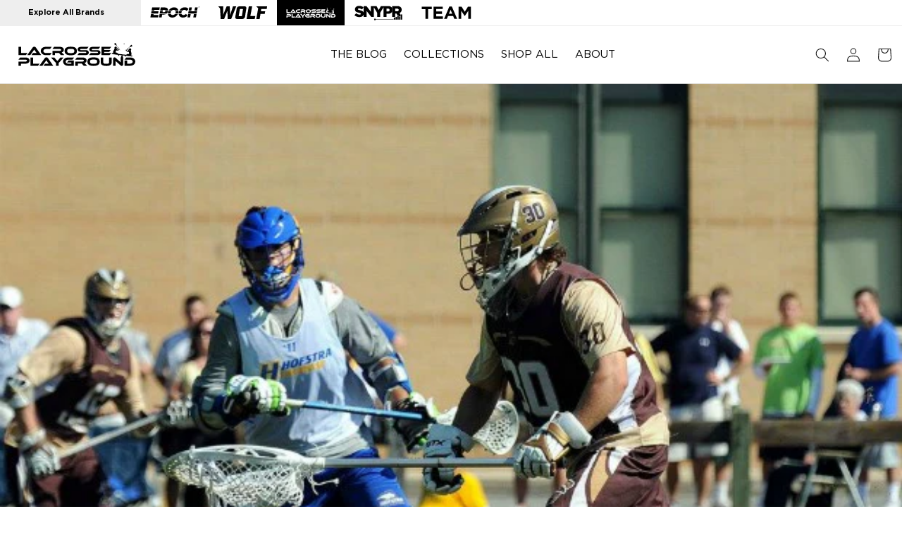

--- FILE ---
content_type: text/html; charset=utf-8
request_url: https://lacrosseplayground.com/blogs/news/poillon-earns-patriot-league-goalkeeper-of-the-week
body_size: 29077
content:


<!doctype html>
<html class="no-js" lang="en">
  <head>
    <meta charset="utf-8">
    <meta http-equiv="X-UA-Compatible" content="IE=edge">
    <meta name="viewport" content="width=device-width,initial-scale=1">
    <meta name="theme-color" content="">
    <link rel="canonical" href="https://lacrosseplayground.com/blogs/news/poillon-earns-patriot-league-goalkeeper-of-the-week">
    <script src="//lacrosseplayground.com/cdn/shop/t/10/assets/jquery.min.js?v=147293088974801289311714140545"></script>
    <script src="//lacrosseplayground.com/cdn/shop/t/10/assets/genie.js?v=112301129396758512661714140545" defer></script>

    <link
      rel="stylesheet"
      href="https://cdnjs.cloudflare.com/ajax/libs/font-awesome/6.5.1/css/all.min.css"
      integrity="sha512-DTOQO9RWCH3ppGqcWaEA1BIZOC6xxalwEsw9c2QQeAIftl+Vegovlnee1c9QX4TctnWMn13TZye+giMm8e2LwA=="
      crossorigin="anonymous"
      referrerpolicy="no-referrer"
    ><link rel="icon" type="image/png" href="//lacrosseplayground.com/cdn/shop/files/lacrosse_playground_web_top_menu_1024x1024_7a4b6fc5-9773-468b-b444-18b8a4842a17.svg?crop=center&height=32&v=1705957548&width=32">
    <title>
      Poillon Earns Patriot League Goalkeeper of the Week
 &ndash; Lacrosse Playground</title>

    
      <meta name="description" content="BETHLEHEM, Pa. - Just one game into his collegiate career, Lehigh freshman goalie Matt Poillon has earned Patriot League Goalkeeper of the Week, as announced by the league on Monday. Poillon stopped 13-of-17 shots in the season opener at Saint Joseph’s Saturday, helping Lehigh to an 11-4 victory. In doing so, he became">
    

    

<meta property="og:site_name" content="Lacrosse Playground">
<meta property="og:url" content="https://lacrosseplayground.com/blogs/news/poillon-earns-patriot-league-goalkeeper-of-the-week">
<meta property="og:title" content="Poillon Earns Patriot League Goalkeeper of the Week">
<meta property="og:type" content="article">
<meta property="og:description" content="BETHLEHEM, Pa. - Just one game into his collegiate career, Lehigh freshman goalie Matt Poillon has earned Patriot League Goalkeeper of the Week, as announced by the league on Monday. Poillon stopped 13-of-17 shots in the season opener at Saint Joseph’s Saturday, helping Lehigh to an 11-4 victory. In doing so, he became"><meta property="og:image" content="http://lacrosseplayground.com/cdn/shop/articles/7b110b117594410ab630a2123726c06b.jpg?v=1710517070">
  <meta property="og:image:secure_url" content="https://lacrosseplayground.com/cdn/shop/articles/7b110b117594410ab630a2123726c06b.jpg?v=1710517070">
  <meta property="og:image:width" content="620">
  <meta property="og:image:height" content="442"><meta name="twitter:site" content="@LaxPlayground"><meta name="twitter:card" content="summary_large_image">
<meta name="twitter:title" content="Poillon Earns Patriot League Goalkeeper of the Week">
<meta name="twitter:description" content="BETHLEHEM, Pa. - Just one game into his collegiate career, Lehigh freshman goalie Matt Poillon has earned Patriot League Goalkeeper of the Week, as announced by the league on Monday. Poillon stopped 13-of-17 shots in the season opener at Saint Joseph’s Saturday, helping Lehigh to an 11-4 victory. In doing so, he became">


    <script src="//lacrosseplayground.com/cdn/shop/t/10/assets/constants.js?v=58251544750838685771714140545" defer="defer"></script>
    <script src="//lacrosseplayground.com/cdn/shop/t/10/assets/pubsub.js?v=158357773527763999511714140544" defer="defer"></script>
    <script src="//lacrosseplayground.com/cdn/shop/t/10/assets/global.js?v=145191833082444781271715674845" defer="defer"></script>
    <script src="//lacrosseplayground.com/cdn/shop/t/10/assets/custom.js?v=139840014671505715251714140545" defer="defer"></script><script src="//lacrosseplayground.com/cdn/shop/t/10/assets/animations.js?v=114255849464433187621714140548" defer="defer"></script><script>
  const boostSDAssetFileURL = "\/\/lacrosseplayground.com\/cdn\/shop\/t\/10\/assets\/boost_sd_assets_file_url.gif?v=1404";
  window.boostSDAssetFileURL = boostSDAssetFileURL;

  if (window.boostSDAppConfig) {
    window.boostSDAppConfig.generalSettings.custom_js_asset_url = "//lacrosseplayground.com/cdn/shop/t/10/assets/boost-sd-custom.js?v=160962118398746674481714140545";
    window.boostSDAppConfig.generalSettings.custom_css_asset_url = "//lacrosseplayground.com/cdn/shop/t/10/assets/boost-sd-custom.css?v=72809539502277619291714140545";
  }

  
</script>

    <script>window.performance && window.performance.mark && window.performance.mark('shopify.content_for_header.start');</script><meta name="google-site-verification" content="NUfBIc5slODE8iUZESJLaEWMlOXrdJHcmLZ-4QzSa_Y">
<meta id="shopify-digital-wallet" name="shopify-digital-wallet" content="/60919775368/digital_wallets/dialog">
<link rel="alternate" type="application/atom+xml" title="Feed" href="/blogs/news.atom" />
<script async="async" src="/checkouts/internal/preloads.js?locale=en-US"></script>
<script id="shopify-features" type="application/json">{"accessToken":"efb689abd4de1c1991b529bc7cf6fdac","betas":["rich-media-storefront-analytics"],"domain":"lacrosseplayground.com","predictiveSearch":true,"shopId":60919775368,"locale":"en"}</script>
<script>var Shopify = Shopify || {};
Shopify.shop = "lacrosse-playground.myshopify.com";
Shopify.locale = "en";
Shopify.currency = {"active":"USD","rate":"1.0"};
Shopify.country = "US";
Shopify.theme = {"name":"epochlacrosse\/lacross-playground-production","id":132406050952,"schema_name":"Dawn","schema_version":"10.0.0","theme_store_id":null,"role":"main"};
Shopify.theme.handle = "null";
Shopify.theme.style = {"id":null,"handle":null};
Shopify.cdnHost = "lacrosseplayground.com/cdn";
Shopify.routes = Shopify.routes || {};
Shopify.routes.root = "/";</script>
<script type="module">!function(o){(o.Shopify=o.Shopify||{}).modules=!0}(window);</script>
<script>!function(o){function n(){var o=[];function n(){o.push(Array.prototype.slice.apply(arguments))}return n.q=o,n}var t=o.Shopify=o.Shopify||{};t.loadFeatures=n(),t.autoloadFeatures=n()}(window);</script>
<script id="shop-js-analytics" type="application/json">{"pageType":"article"}</script>
<script defer="defer" async type="module" src="//lacrosseplayground.com/cdn/shopifycloud/shop-js/modules/v2/client.init-shop-cart-sync_WVOgQShq.en.esm.js"></script>
<script defer="defer" async type="module" src="//lacrosseplayground.com/cdn/shopifycloud/shop-js/modules/v2/chunk.common_C_13GLB1.esm.js"></script>
<script defer="defer" async type="module" src="//lacrosseplayground.com/cdn/shopifycloud/shop-js/modules/v2/chunk.modal_CLfMGd0m.esm.js"></script>
<script type="module">
  await import("//lacrosseplayground.com/cdn/shopifycloud/shop-js/modules/v2/client.init-shop-cart-sync_WVOgQShq.en.esm.js");
await import("//lacrosseplayground.com/cdn/shopifycloud/shop-js/modules/v2/chunk.common_C_13GLB1.esm.js");
await import("//lacrosseplayground.com/cdn/shopifycloud/shop-js/modules/v2/chunk.modal_CLfMGd0m.esm.js");

  window.Shopify.SignInWithShop?.initShopCartSync?.({"fedCMEnabled":true,"windoidEnabled":true});

</script>
<script>(function() {
  var isLoaded = false;
  function asyncLoad() {
    if (isLoaded) return;
    isLoaded = true;
    var urls = ["https:\/\/cdn.nfcube.com\/instafeed-5b61d21e462a0f7db3d90e079631dc2f.js?shop=lacrosse-playground.myshopify.com"];
    for (var i = 0; i < urls.length; i++) {
      var s = document.createElement('script');
      s.type = 'text/javascript';
      s.async = true;
      s.src = urls[i];
      var x = document.getElementsByTagName('script')[0];
      x.parentNode.insertBefore(s, x);
    }
  };
  if(window.attachEvent) {
    window.attachEvent('onload', asyncLoad);
  } else {
    window.addEventListener('load', asyncLoad, false);
  }
})();</script>
<script id="__st">var __st={"a":60919775368,"offset":-18000,"reqid":"9df77699-0c60-4386-8ca9-ae54e964055b-1769653614","pageurl":"lacrosseplayground.com\/blogs\/news\/poillon-earns-patriot-league-goalkeeper-of-the-week","s":"articles-560065216648","u":"26874f040aad","p":"article","rtyp":"article","rid":560065216648};</script>
<script>window.ShopifyPaypalV4VisibilityTracking = true;</script>
<script id="captcha-bootstrap">!function(){'use strict';const t='contact',e='account',n='new_comment',o=[[t,t],['blogs',n],['comments',n],[t,'customer']],c=[[e,'customer_login'],[e,'guest_login'],[e,'recover_customer_password'],[e,'create_customer']],r=t=>t.map((([t,e])=>`form[action*='/${t}']:not([data-nocaptcha='true']) input[name='form_type'][value='${e}']`)).join(','),a=t=>()=>t?[...document.querySelectorAll(t)].map((t=>t.form)):[];function s(){const t=[...o],e=r(t);return a(e)}const i='password',u='form_key',d=['recaptcha-v3-token','g-recaptcha-response','h-captcha-response',i],f=()=>{try{return window.sessionStorage}catch{return}},m='__shopify_v',_=t=>t.elements[u];function p(t,e,n=!1){try{const o=window.sessionStorage,c=JSON.parse(o.getItem(e)),{data:r}=function(t){const{data:e,action:n}=t;return t[m]||n?{data:e,action:n}:{data:t,action:n}}(c);for(const[e,n]of Object.entries(r))t.elements[e]&&(t.elements[e].value=n);n&&o.removeItem(e)}catch(o){console.error('form repopulation failed',{error:o})}}const l='form_type',E='cptcha';function T(t){t.dataset[E]=!0}const w=window,h=w.document,L='Shopify',v='ce_forms',y='captcha';let A=!1;((t,e)=>{const n=(g='f06e6c50-85a8-45c8-87d0-21a2b65856fe',I='https://cdn.shopify.com/shopifycloud/storefront-forms-hcaptcha/ce_storefront_forms_captcha_hcaptcha.v1.5.2.iife.js',D={infoText:'Protected by hCaptcha',privacyText:'Privacy',termsText:'Terms'},(t,e,n)=>{const o=w[L][v],c=o.bindForm;if(c)return c(t,g,e,D).then(n);var r;o.q.push([[t,g,e,D],n]),r=I,A||(h.body.append(Object.assign(h.createElement('script'),{id:'captcha-provider',async:!0,src:r})),A=!0)});var g,I,D;w[L]=w[L]||{},w[L][v]=w[L][v]||{},w[L][v].q=[],w[L][y]=w[L][y]||{},w[L][y].protect=function(t,e){n(t,void 0,e),T(t)},Object.freeze(w[L][y]),function(t,e,n,w,h,L){const[v,y,A,g]=function(t,e,n){const i=e?o:[],u=t?c:[],d=[...i,...u],f=r(d),m=r(i),_=r(d.filter((([t,e])=>n.includes(e))));return[a(f),a(m),a(_),s()]}(w,h,L),I=t=>{const e=t.target;return e instanceof HTMLFormElement?e:e&&e.form},D=t=>v().includes(t);t.addEventListener('submit',(t=>{const e=I(t);if(!e)return;const n=D(e)&&!e.dataset.hcaptchaBound&&!e.dataset.recaptchaBound,o=_(e),c=g().includes(e)&&(!o||!o.value);(n||c)&&t.preventDefault(),c&&!n&&(function(t){try{if(!f())return;!function(t){const e=f();if(!e)return;const n=_(t);if(!n)return;const o=n.value;o&&e.removeItem(o)}(t);const e=Array.from(Array(32),(()=>Math.random().toString(36)[2])).join('');!function(t,e){_(t)||t.append(Object.assign(document.createElement('input'),{type:'hidden',name:u})),t.elements[u].value=e}(t,e),function(t,e){const n=f();if(!n)return;const o=[...t.querySelectorAll(`input[type='${i}']`)].map((({name:t})=>t)),c=[...d,...o],r={};for(const[a,s]of new FormData(t).entries())c.includes(a)||(r[a]=s);n.setItem(e,JSON.stringify({[m]:1,action:t.action,data:r}))}(t,e)}catch(e){console.error('failed to persist form',e)}}(e),e.submit())}));const S=(t,e)=>{t&&!t.dataset[E]&&(n(t,e.some((e=>e===t))),T(t))};for(const o of['focusin','change'])t.addEventListener(o,(t=>{const e=I(t);D(e)&&S(e,y())}));const B=e.get('form_key'),M=e.get(l),P=B&&M;t.addEventListener('DOMContentLoaded',(()=>{const t=y();if(P)for(const e of t)e.elements[l].value===M&&p(e,B);[...new Set([...A(),...v().filter((t=>'true'===t.dataset.shopifyCaptcha))])].forEach((e=>S(e,t)))}))}(h,new URLSearchParams(w.location.search),n,t,e,['guest_login'])})(!0,!0)}();</script>
<script integrity="sha256-4kQ18oKyAcykRKYeNunJcIwy7WH5gtpwJnB7kiuLZ1E=" data-source-attribution="shopify.loadfeatures" defer="defer" src="//lacrosseplayground.com/cdn/shopifycloud/storefront/assets/storefront/load_feature-a0a9edcb.js" crossorigin="anonymous"></script>
<script data-source-attribution="shopify.dynamic_checkout.dynamic.init">var Shopify=Shopify||{};Shopify.PaymentButton=Shopify.PaymentButton||{isStorefrontPortableWallets:!0,init:function(){window.Shopify.PaymentButton.init=function(){};var t=document.createElement("script");t.src="https://lacrosseplayground.com/cdn/shopifycloud/portable-wallets/latest/portable-wallets.en.js",t.type="module",document.head.appendChild(t)}};
</script>
<script data-source-attribution="shopify.dynamic_checkout.buyer_consent">
  function portableWalletsHideBuyerConsent(e){var t=document.getElementById("shopify-buyer-consent"),n=document.getElementById("shopify-subscription-policy-button");t&&n&&(t.classList.add("hidden"),t.setAttribute("aria-hidden","true"),n.removeEventListener("click",e))}function portableWalletsShowBuyerConsent(e){var t=document.getElementById("shopify-buyer-consent"),n=document.getElementById("shopify-subscription-policy-button");t&&n&&(t.classList.remove("hidden"),t.removeAttribute("aria-hidden"),n.addEventListener("click",e))}window.Shopify?.PaymentButton&&(window.Shopify.PaymentButton.hideBuyerConsent=portableWalletsHideBuyerConsent,window.Shopify.PaymentButton.showBuyerConsent=portableWalletsShowBuyerConsent);
</script>
<script data-source-attribution="shopify.dynamic_checkout.cart.bootstrap">document.addEventListener("DOMContentLoaded",(function(){function t(){return document.querySelector("shopify-accelerated-checkout-cart, shopify-accelerated-checkout")}if(t())Shopify.PaymentButton.init();else{new MutationObserver((function(e,n){t()&&(Shopify.PaymentButton.init(),n.disconnect())})).observe(document.body,{childList:!0,subtree:!0})}}));
</script>
<script id="sections-script" data-sections="header" defer="defer" src="//lacrosseplayground.com/cdn/shop/t/10/compiled_assets/scripts.js?v=1404"></script>
<script>window.performance && window.performance.mark && window.performance.mark('shopify.content_for_header.end');</script>


    <style data-shopify>
            @font-face {
  font-family: Assistant;
  font-weight: 400;
  font-style: normal;
  font-display: swap;
  src: url("//lacrosseplayground.com/cdn/fonts/assistant/assistant_n4.9120912a469cad1cc292572851508ca49d12e768.woff2") format("woff2"),
       url("//lacrosseplayground.com/cdn/fonts/assistant/assistant_n4.6e9875ce64e0fefcd3f4446b7ec9036b3ddd2985.woff") format("woff");
}

            @font-face {
  font-family: Assistant;
  font-weight: 700;
  font-style: normal;
  font-display: swap;
  src: url("//lacrosseplayground.com/cdn/fonts/assistant/assistant_n7.bf44452348ec8b8efa3aa3068825305886b1c83c.woff2") format("woff2"),
       url("//lacrosseplayground.com/cdn/fonts/assistant/assistant_n7.0c887fee83f6b3bda822f1150b912c72da0f7b64.woff") format("woff");
}

            
            
            @font-face {
  font-family: Assistant;
  font-weight: 400;
  font-style: normal;
  font-display: swap;
  src: url("//lacrosseplayground.com/cdn/fonts/assistant/assistant_n4.9120912a469cad1cc292572851508ca49d12e768.woff2") format("woff2"),
       url("//lacrosseplayground.com/cdn/fonts/assistant/assistant_n4.6e9875ce64e0fefcd3f4446b7ec9036b3ddd2985.woff") format("woff");
}


            
              :root,
              .color-background-1 {
                --color-background: 255,255,255;
              
                --gradient-background: #ffffff;
              
              --color-foreground: 18,18,18;
              --color-shadow: 18,18,18;
              --color-button: 18,18,18;
              --color-button-text: 255,255,255;
              --color-secondary-button: 255,255,255;
              --color-secondary-button-text: 18,18,18;
              --color-link: 18,18,18;
              --color-badge-foreground: 18,18,18;
              --color-badge-background: 255,255,255;
              --color-badge-border: 18,18,18;
              --payment-terms-background-color: rgb(255 255 255);
            }
            
              
              .color-background-2 {
                --color-background: 243,243,243;
              
                --gradient-background: #f3f3f3;
              
              --color-foreground: 18,18,18;
              --color-shadow: 18,18,18;
              --color-button: 18,18,18;
              --color-button-text: 243,243,243;
              --color-secondary-button: 243,243,243;
              --color-secondary-button-text: 18,18,18;
              --color-link: 18,18,18;
              --color-badge-foreground: 18,18,18;
              --color-badge-background: 243,243,243;
              --color-badge-border: 18,18,18;
              --payment-terms-background-color: rgb(243 243 243);
            }
            
              
              .color-inverse {
                --color-background: 0,0,0;
              
                --gradient-background: #000000;
              
              --color-foreground: 255,255,255;
              --color-shadow: 0,0,0;
              --color-button: 0,0,0;
              --color-button-text: 0,0,0;
              --color-secondary-button: 0,0,0;
              --color-secondary-button-text: 255,255,255;
              --color-link: 255,255,255;
              --color-badge-foreground: 255,255,255;
              --color-badge-background: 0,0,0;
              --color-badge-border: 255,255,255;
              --payment-terms-background-color: rgb(0 0 0);
            }
            
              
              .color-accent-1 {
                --color-background: 255,255,255;
              
                --gradient-background: #ffffff;
              
              --color-foreground: 255,255,255;
              --color-shadow: 18,18,18;
              --color-button: 255,255,255;
              --color-button-text: 18,18,18;
              --color-secondary-button: 255,255,255;
              --color-secondary-button-text: 255,255,255;
              --color-link: 255,255,255;
              --color-badge-foreground: 255,255,255;
              --color-badge-background: 255,255,255;
              --color-badge-border: 255,255,255;
              --payment-terms-background-color: rgb(255 255 255);
            }
            
              
              .color-accent-2 {
                --color-background: 0,0,0;
              
                --gradient-background: #000000;
              
              --color-foreground: 255,255,255;
              --color-shadow: 18,18,18;
              --color-button: 0,0,0;
              --color-button-text: 0,0,0;
              --color-secondary-button: 0,0,0;
              --color-secondary-button-text: 0,0,0;
              --color-link: 0,0,0;
              --color-badge-foreground: 255,255,255;
              --color-badge-background: 0,0,0;
              --color-badge-border: 255,255,255;
              --payment-terms-background-color: rgb(0 0 0);
            }
            
              
              .color-scheme-40a0f102-c752-41b6-bfeb-0775308e08eb {
                --color-background: 255,255,255;
              
                --gradient-background: #ffffff;
              
              --color-foreground: 18,18,18;
              --color-shadow: 18,18,18;
              --color-button: 18,18,18;
              --color-button-text: 255,255,255;
              --color-secondary-button: 255,255,255;
              --color-secondary-button-text: 18,18,18;
              --color-link: 18,18,18;
              --color-badge-foreground: 18,18,18;
              --color-badge-background: 255,255,255;
              --color-badge-border: 18,18,18;
              --payment-terms-background-color: rgb(255 255 255);
            }
            
              
              .color-scheme-38a76726-e21d-4d5c-ac61-b347e1f23e1c {
                --color-background: 0,0,0;
              
                --gradient-background: rgba(0,0,0,0);
              
              --color-foreground: 255,255,255;
              --color-shadow: 18,18,18;
              --color-button: 18,18,18;
              --color-button-text: 255,255,255;
              --color-secondary-button: 0,0,0;
              --color-secondary-button-text: 18,18,18;
              --color-link: 18,18,18;
              --color-badge-foreground: 255,255,255;
              --color-badge-background: 0,0,0;
              --color-badge-border: 255,255,255;
              --payment-terms-background-color: rgb(0 0 0);
            }
            

            body, .color-background-1, .color-background-2, .color-inverse, .color-accent-1, .color-accent-2, .color-scheme-40a0f102-c752-41b6-bfeb-0775308e08eb, .color-scheme-38a76726-e21d-4d5c-ac61-b347e1f23e1c {
              color: rgba(var(--color-foreground), 0.75);
              background-color: rgb(var(--color-background));
            }
      #synoptive.select {
          max-width: 600px;
          margin: 0 auto;
      }
            .synoptive .action_panel:hover{
              color: #c7d80c;
            }
            .synoptive .price{
              color: #8c9906 !important;
            }
            .fancybox-bg:empty{
              display:block;
            }
            .el-approval-container .title {
              font-size: 2.5rem !important;
              margin-bottom: 0;
            }
            .el-approval-container .el-shipping {
              font-size: 3.0rem !important;

            }
            .el-approval-container .el-box{
              display:inline-block;
            }
            .synoptive .question_label, .synoptive.select .header_label{
              font-size:20px !important;
            }
            :root {
              --font-body-family: Assistant, sans-serif;
              --font-body-style: normal;
              --font-body-weight: 400;
              --font-body-weight-bold: 700;

              --font-heading-family: Assistant, sans-serif;
              --font-heading-style: normal;
              --font-heading-weight: 400;

              --font-body-scale: 1.0;
              --font-heading-scale: 1.3;

              --media-padding: px;
              --media-border-opacity: 0.05;
              --media-border-width: 1px;
              --media-radius: 0px;
              --media-shadow-opacity: 0.0;
              --media-shadow-horizontal-offset: 0px;
              --media-shadow-vertical-offset: 0px;
              --media-shadow-blur-radius: 5px;
              --media-shadow-visible: 0;

              --page-width: 160rem;
              --page-width-margin: 0rem;

              --product-card-image-padding: 0.0rem;
              --product-card-corner-radius: 0.0rem;
              --product-card-text-alignment: left;
              --product-card-border-width: 0.0rem;
              --product-card-border-opacity: 0.1;
              --product-card-shadow-opacity: 0.0;
              --product-card-shadow-visible: 0;
              --product-card-shadow-horizontal-offset: 0.0rem;
              --product-card-shadow-vertical-offset: 0.4rem;
              --product-card-shadow-blur-radius: 0.5rem;

              --collection-card-image-padding: 0.0rem;
              --collection-card-corner-radius: 0.0rem;
              --collection-card-text-alignment: left;
              --collection-card-border-width: 0.0rem;
              --collection-card-border-opacity: 0.1;
              --collection-card-shadow-opacity: 0.0;
              --collection-card-shadow-visible: 0;
              --collection-card-shadow-horizontal-offset: 0.0rem;
              --collection-card-shadow-vertical-offset: 0.4rem;
              --collection-card-shadow-blur-radius: 0.5rem;

              --blog-card-image-padding: 0.0rem;
              --blog-card-corner-radius: 0.0rem;
              --blog-card-text-alignment: left;
              --blog-card-border-width: 0.0rem;
              --blog-card-border-opacity: 0.1;
              --blog-card-shadow-opacity: 0.0;
              --blog-card-shadow-visible: 0;
              --blog-card-shadow-horizontal-offset: 0.0rem;
              --blog-card-shadow-vertical-offset: 0.4rem;
              --blog-card-shadow-blur-radius: 0.5rem;

              --badge-corner-radius: 4.0rem;

              --popup-border-width: 1px;
              --popup-border-opacity: 0.1;
              --popup-corner-radius: 0px;
              --popup-shadow-opacity: 0.0;
              --popup-shadow-horizontal-offset: 0px;
              --popup-shadow-vertical-offset: 4px;
              --popup-shadow-blur-radius: 5px;

              --drawer-border-width: 1px;
              --drawer-border-opacity: 0.1;
              --drawer-shadow-opacity: 0.0;
              --drawer-shadow-horizontal-offset: 0px;
              --drawer-shadow-vertical-offset: 4px;
              --drawer-shadow-blur-radius: 5px;

              --spacing-sections-desktop: 0px;
              --spacing-sections-mobile: 0px;

              --grid-desktop-vertical-spacing: 8px;
              --grid-desktop-horizontal-spacing: 8px;
              --grid-mobile-vertical-spacing: 4px;
              --grid-mobile-horizontal-spacing: 4px;

              --text-boxes-border-opacity: 0.1;
              --text-boxes-border-width: 0px;
              --text-boxes-radius: 0px;
              --text-boxes-shadow-opacity: 0.0;
              --text-boxes-shadow-visible: 0;
              --text-boxes-shadow-horizontal-offset: 0px;
              --text-boxes-shadow-vertical-offset: 0px;
              --text-boxes-shadow-blur-radius: 5px;

              --buttons-radius: 0px;
              --buttons-radius-outset: 0px;
              --buttons-border-width: 1px;
              --buttons-border-opacity: 1.0;
              --buttons-shadow-opacity: 0.0;
              --buttons-shadow-visible: 0;
              --buttons-shadow-horizontal-offset: 0px;
              --buttons-shadow-vertical-offset: 4px;
              --buttons-shadow-blur-radius: 5px;
              --buttons-border-offset: 0px;

              --inputs-radius: 0px;
              --inputs-border-width: 1px;
              --inputs-border-opacity: 0.55;
              --inputs-shadow-opacity: 0.0;
              --inputs-shadow-horizontal-offset: 0px;
              --inputs-margin-offset: 0px;
              --inputs-shadow-vertical-offset: 4px;
              --inputs-shadow-blur-radius: 5px;
              --inputs-radius-outset: 0px;

              --variant-pills-radius: 40px;
              --variant-pills-border-width: 1px;
              --variant-pills-border-opacity: 0.55;
              --variant-pills-shadow-opacity: 0.0;
              --variant-pills-shadow-horizontal-offset: 0px;
              --variant-pills-shadow-vertical-offset: 4px;
              --variant-pills-shadow-blur-radius: 5px;
            }

            *,
            *::before,
            *::after {
              box-sizing: inherit;
            }

            html {
              box-sizing: border-box;
              font-size: calc(var(--font-body-scale) * 62.5%);
              height: 100%;
            }

            body {
              display: grid;
              grid-template-rows: auto auto 1fr auto;
              grid-template-columns: 100%;
              min-height: 100%;
              margin: 0;
              font-size: 1.5rem;
              letter-spacing: 0.06rem;
              line-height: calc(1 + 0.8 / var(--font-body-scale));
              font-family: var(--font-body-family);
              font-style: var(--font-body-style);
              font-weight: var(--font-body-weight);
            }

            @media screen and (min-width: 750px) {
              body {
                font-size: 1.6rem;
              }
            }
            .loadingspinner {
            display:block !important;
            margin: 4rem 50%;
              pointer-events: none;
              width: 2.5em;
              height: 2.5em;
              border: 0.4em solid transparent;
              border-color: #eee;
              border-top-color: #3E67EC;
              border-radius: 50%;
              animation: loadingspin 1s linear infinite;
            }

            @keyframes loadingspin {
              100% {
              transform: rotate(360deg)
              }
            }
    </style>
    <style type="text/css">
  @font-face {
    font-family: "kiro";
    src: url("https://cdn.shopify.com/s/files/1/0765/6272/7228/files/Kiro-ExtraBold.woff2?v=1688389007")
        format("woff2"),
      url("https://cdn.shopify.com/s/files/1/0765/6272/7228/files/Kiro-ExtraBold.woff?v=1688389006")
        format("woff");
    font-style: normal;
    font-display: swap;
  }
  @font-face {
    font-family: "Gotham Book";
    src: url("//lacrosseplayground.com/cdn/shop/files/Gotham-Book.woff2?v=10038040951725116219")
        format("woff2"),
      url("//lacrosseplayground.com/cdn/shop/files/Gotham-Book.woff?v=13319402613693349944")
        format("woff");
    
  }
  @font-face {
    font-family: 'Gotham-Bold';
    font-weight:bold;
    src: url("//lacrosseplayground.com/cdn/shop/files/Gotham-Boldnorml.woff2?v=7309747889103895087")
        format("woff2"),
      url("//lacrosseplayground.com/cdn/shop/files/Gotham-Boldnorml.woff?v=4041933876927087790")
        format("woff");
  }
    @font-face {
    font-family: 'Gotham BoldItalic';
    font-weight:bold;
    src: url("//lacrosseplayground.com/cdn/shop/files/Gotham-BoldItalic.woff2?v=15709386042943747302")
        format("woff2"),
      url("//lacrosseplayground.com/cdn/shop/files/Gotham-BoldItalic.woff?v=5516735413494008602")
        format("woff");
  }
</style>

    <link href="//lacrosseplayground.com/cdn/shop/t/10/assets/swiper-bundle.min.css?v=55754961042815831971714140544" rel="stylesheet" type="text/css" media="all" />
    <link href="//lacrosseplayground.com/cdn/shop/t/10/assets/base.css?v=6887022759520901691714140545" rel="stylesheet" type="text/css" media="all" />
    <link href="//lacrosseplayground.com/cdn/shop/t/10/assets/thegenielab.css?v=89596733748452336781714593598" rel="stylesheet" type="text/css" media="all" />
    <link href="//lacrosseplayground.com/cdn/shop/t/10/assets/custom-search.css?v=20214096163200602971714140545" rel="stylesheet" type="text/css" media="all" />
    
<link
        rel="stylesheet"
        href="//lacrosseplayground.com/cdn/shop/t/10/assets/component-predictive-search.css?v=118923337488134913561714140546"
        media="print"
        onload="this.media='all'"
      ><script>
      document.documentElement.className = document.documentElement.className.replace('no-js', 'js');
      if (Shopify.designMode) {
        document.documentElement.classList.add('shopify-design-mode');
      }
    </script>

    <script
      src="https://cdnjs.cloudflare.com/ajax/libs/handlebars.js/4.7.6/handlebars.min.js"
      integrity="sha512-zT3zHcFYbQwjHdKjCu6OMmETx8fJA9S7E6W7kBeFxultf75OPTYUJigEKX58qgyQMi1m1EgenfjMXlRZG8BXaw=="
      crossorigin="anonymous"
    ></script>

    <script src="//lacrosseplayground.com/cdn/shop/t/10/assets/loadingoverlay.min.js?v=177913645461972037571714140546" type="text/javascript"></script>
    <script src="//lacrosseplayground.com/cdn/shop/t/10/assets/notify.min.js?v=156142361784137306701714140544" type="text/javascript"></script>
    <link href="//lacrosseplayground.com/cdn/shop/t/10/assets/jquery-toast.css?v=172185076761411837591715596088" rel="stylesheet" type="text/css" media="all" />
    <link href="//lacrosseplayground.com/cdn/shop/t/10/assets/slick.css?v=98340474046176884051714140544" rel="stylesheet" type="text/css" media="all" />
    <link href="//lacrosseplayground.com/cdn/shop/t/10/assets/slick-theme.css?v=32634791206664543141714140546" rel="stylesheet" type="text/css" media="all" />
    <script src="//lacrosseplayground.com/cdn/shop/t/10/assets/slick.js?v=18270799639888039791714140544" type="text/javascript"></script>
    <script src="//lacrosseplayground.com/cdn/shop/t/10/assets/genie.js?v=112301129396758512661714140545" defer="defer"></script>

    
    <script src="//lacrosseplayground.com/cdn/shop/t/10/assets/jquery-toast.js?v=149090505162525909991715596088" defer="defer"></script>
    <script src="//lacrosseplayground.com/cdn/shop/t/10/assets/SharedCart.js?v=152432324276190342471720095185" defer="defer"></script>
    <script src="//lacrosseplayground.com/cdn/shop/t/10/assets/SharedCartDrawer.js?v=131502624485030949081715674995" defer="defer"></script>
    <script src="//lacrosseplayground.com/cdn/shop/t/10/assets/SharedCartPage.js?v=41339425489216198251715674995" defer="defer"></script>
    
    <script src="//lacrosseplayground.com/cdn/shop/t/10/assets/swiper-bundle.min.js?v=115785340122829458061714140546" type="text/javascript"></script>
    <link href="//lacrosseplayground.com/cdn/shop/t/10/assets/genie-pages-templates.css?v=56802975416896147671714140546" rel="stylesheet" type="text/css" media="all" />
<script>

</script><link href="https://monorail-edge.shopifysvc.com" rel="dns-prefetch">
<script>(function(){if ("sendBeacon" in navigator && "performance" in window) {try {var session_token_from_headers = performance.getEntriesByType('navigation')[0].serverTiming.find(x => x.name == '_s').description;} catch {var session_token_from_headers = undefined;}var session_cookie_matches = document.cookie.match(/_shopify_s=([^;]*)/);var session_token_from_cookie = session_cookie_matches && session_cookie_matches.length === 2 ? session_cookie_matches[1] : "";var session_token = session_token_from_headers || session_token_from_cookie || "";function handle_abandonment_event(e) {var entries = performance.getEntries().filter(function(entry) {return /monorail-edge.shopifysvc.com/.test(entry.name);});if (!window.abandonment_tracked && entries.length === 0) {window.abandonment_tracked = true;var currentMs = Date.now();var navigation_start = performance.timing.navigationStart;var payload = {shop_id: 60919775368,url: window.location.href,navigation_start,duration: currentMs - navigation_start,session_token,page_type: "article"};window.navigator.sendBeacon("https://monorail-edge.shopifysvc.com/v1/produce", JSON.stringify({schema_id: "online_store_buyer_site_abandonment/1.1",payload: payload,metadata: {event_created_at_ms: currentMs,event_sent_at_ms: currentMs}}));}}window.addEventListener('pagehide', handle_abandonment_event);}}());</script>
<script id="web-pixels-manager-setup">(function e(e,d,r,n,o){if(void 0===o&&(o={}),!Boolean(null===(a=null===(i=window.Shopify)||void 0===i?void 0:i.analytics)||void 0===a?void 0:a.replayQueue)){var i,a;window.Shopify=window.Shopify||{};var t=window.Shopify;t.analytics=t.analytics||{};var s=t.analytics;s.replayQueue=[],s.publish=function(e,d,r){return s.replayQueue.push([e,d,r]),!0};try{self.performance.mark("wpm:start")}catch(e){}var l=function(){var e={modern:/Edge?\/(1{2}[4-9]|1[2-9]\d|[2-9]\d{2}|\d{4,})\.\d+(\.\d+|)|Firefox\/(1{2}[4-9]|1[2-9]\d|[2-9]\d{2}|\d{4,})\.\d+(\.\d+|)|Chrom(ium|e)\/(9{2}|\d{3,})\.\d+(\.\d+|)|(Maci|X1{2}).+ Version\/(15\.\d+|(1[6-9]|[2-9]\d|\d{3,})\.\d+)([,.]\d+|)( \(\w+\)|)( Mobile\/\w+|) Safari\/|Chrome.+OPR\/(9{2}|\d{3,})\.\d+\.\d+|(CPU[ +]OS|iPhone[ +]OS|CPU[ +]iPhone|CPU IPhone OS|CPU iPad OS)[ +]+(15[._]\d+|(1[6-9]|[2-9]\d|\d{3,})[._]\d+)([._]\d+|)|Android:?[ /-](13[3-9]|1[4-9]\d|[2-9]\d{2}|\d{4,})(\.\d+|)(\.\d+|)|Android.+Firefox\/(13[5-9]|1[4-9]\d|[2-9]\d{2}|\d{4,})\.\d+(\.\d+|)|Android.+Chrom(ium|e)\/(13[3-9]|1[4-9]\d|[2-9]\d{2}|\d{4,})\.\d+(\.\d+|)|SamsungBrowser\/([2-9]\d|\d{3,})\.\d+/,legacy:/Edge?\/(1[6-9]|[2-9]\d|\d{3,})\.\d+(\.\d+|)|Firefox\/(5[4-9]|[6-9]\d|\d{3,})\.\d+(\.\d+|)|Chrom(ium|e)\/(5[1-9]|[6-9]\d|\d{3,})\.\d+(\.\d+|)([\d.]+$|.*Safari\/(?![\d.]+ Edge\/[\d.]+$))|(Maci|X1{2}).+ Version\/(10\.\d+|(1[1-9]|[2-9]\d|\d{3,})\.\d+)([,.]\d+|)( \(\w+\)|)( Mobile\/\w+|) Safari\/|Chrome.+OPR\/(3[89]|[4-9]\d|\d{3,})\.\d+\.\d+|(CPU[ +]OS|iPhone[ +]OS|CPU[ +]iPhone|CPU IPhone OS|CPU iPad OS)[ +]+(10[._]\d+|(1[1-9]|[2-9]\d|\d{3,})[._]\d+)([._]\d+|)|Android:?[ /-](13[3-9]|1[4-9]\d|[2-9]\d{2}|\d{4,})(\.\d+|)(\.\d+|)|Mobile Safari.+OPR\/([89]\d|\d{3,})\.\d+\.\d+|Android.+Firefox\/(13[5-9]|1[4-9]\d|[2-9]\d{2}|\d{4,})\.\d+(\.\d+|)|Android.+Chrom(ium|e)\/(13[3-9]|1[4-9]\d|[2-9]\d{2}|\d{4,})\.\d+(\.\d+|)|Android.+(UC? ?Browser|UCWEB|U3)[ /]?(15\.([5-9]|\d{2,})|(1[6-9]|[2-9]\d|\d{3,})\.\d+)\.\d+|SamsungBrowser\/(5\.\d+|([6-9]|\d{2,})\.\d+)|Android.+MQ{2}Browser\/(14(\.(9|\d{2,})|)|(1[5-9]|[2-9]\d|\d{3,})(\.\d+|))(\.\d+|)|K[Aa][Ii]OS\/(3\.\d+|([4-9]|\d{2,})\.\d+)(\.\d+|)/},d=e.modern,r=e.legacy,n=navigator.userAgent;return n.match(d)?"modern":n.match(r)?"legacy":"unknown"}(),u="modern"===l?"modern":"legacy",c=(null!=n?n:{modern:"",legacy:""})[u],f=function(e){return[e.baseUrl,"/wpm","/b",e.hashVersion,"modern"===e.buildTarget?"m":"l",".js"].join("")}({baseUrl:d,hashVersion:r,buildTarget:u}),m=function(e){var d=e.version,r=e.bundleTarget,n=e.surface,o=e.pageUrl,i=e.monorailEndpoint;return{emit:function(e){var a=e.status,t=e.errorMsg,s=(new Date).getTime(),l=JSON.stringify({metadata:{event_sent_at_ms:s},events:[{schema_id:"web_pixels_manager_load/3.1",payload:{version:d,bundle_target:r,page_url:o,status:a,surface:n,error_msg:t},metadata:{event_created_at_ms:s}}]});if(!i)return console&&console.warn&&console.warn("[Web Pixels Manager] No Monorail endpoint provided, skipping logging."),!1;try{return self.navigator.sendBeacon.bind(self.navigator)(i,l)}catch(e){}var u=new XMLHttpRequest;try{return u.open("POST",i,!0),u.setRequestHeader("Content-Type","text/plain"),u.send(l),!0}catch(e){return console&&console.warn&&console.warn("[Web Pixels Manager] Got an unhandled error while logging to Monorail."),!1}}}}({version:r,bundleTarget:l,surface:e.surface,pageUrl:self.location.href,monorailEndpoint:e.monorailEndpoint});try{o.browserTarget=l,function(e){var d=e.src,r=e.async,n=void 0===r||r,o=e.onload,i=e.onerror,a=e.sri,t=e.scriptDataAttributes,s=void 0===t?{}:t,l=document.createElement("script"),u=document.querySelector("head"),c=document.querySelector("body");if(l.async=n,l.src=d,a&&(l.integrity=a,l.crossOrigin="anonymous"),s)for(var f in s)if(Object.prototype.hasOwnProperty.call(s,f))try{l.dataset[f]=s[f]}catch(e){}if(o&&l.addEventListener("load",o),i&&l.addEventListener("error",i),u)u.appendChild(l);else{if(!c)throw new Error("Did not find a head or body element to append the script");c.appendChild(l)}}({src:f,async:!0,onload:function(){if(!function(){var e,d;return Boolean(null===(d=null===(e=window.Shopify)||void 0===e?void 0:e.analytics)||void 0===d?void 0:d.initialized)}()){var d=window.webPixelsManager.init(e)||void 0;if(d){var r=window.Shopify.analytics;r.replayQueue.forEach((function(e){var r=e[0],n=e[1],o=e[2];d.publishCustomEvent(r,n,o)})),r.replayQueue=[],r.publish=d.publishCustomEvent,r.visitor=d.visitor,r.initialized=!0}}},onerror:function(){return m.emit({status:"failed",errorMsg:"".concat(f," has failed to load")})},sri:function(e){var d=/^sha384-[A-Za-z0-9+/=]+$/;return"string"==typeof e&&d.test(e)}(c)?c:"",scriptDataAttributes:o}),m.emit({status:"loading"})}catch(e){m.emit({status:"failed",errorMsg:(null==e?void 0:e.message)||"Unknown error"})}}})({shopId: 60919775368,storefrontBaseUrl: "https://lacrosseplayground.com",extensionsBaseUrl: "https://extensions.shopifycdn.com/cdn/shopifycloud/web-pixels-manager",monorailEndpoint: "https://monorail-edge.shopifysvc.com/unstable/produce_batch",surface: "storefront-renderer",enabledBetaFlags: ["2dca8a86"],webPixelsConfigList: [{"id":"466616456","configuration":"{\"config\":\"{\\\"pixel_id\\\":\\\"GT-MQ7M7392\\\",\\\"target_country\\\":\\\"US\\\",\\\"gtag_events\\\":[{\\\"type\\\":\\\"purchase\\\",\\\"action_label\\\":\\\"MC-6YCYN57QYW\\\"},{\\\"type\\\":\\\"page_view\\\",\\\"action_label\\\":\\\"MC-6YCYN57QYW\\\"},{\\\"type\\\":\\\"view_item\\\",\\\"action_label\\\":\\\"MC-6YCYN57QYW\\\"}],\\\"enable_monitoring_mode\\\":false}\"}","eventPayloadVersion":"v1","runtimeContext":"OPEN","scriptVersion":"b2a88bafab3e21179ed38636efcd8a93","type":"APP","apiClientId":1780363,"privacyPurposes":[],"dataSharingAdjustments":{"protectedCustomerApprovalScopes":["read_customer_address","read_customer_email","read_customer_name","read_customer_personal_data","read_customer_phone"]}},{"id":"shopify-app-pixel","configuration":"{}","eventPayloadVersion":"v1","runtimeContext":"STRICT","scriptVersion":"0450","apiClientId":"shopify-pixel","type":"APP","privacyPurposes":["ANALYTICS","MARKETING"]},{"id":"shopify-custom-pixel","eventPayloadVersion":"v1","runtimeContext":"LAX","scriptVersion":"0450","apiClientId":"shopify-pixel","type":"CUSTOM","privacyPurposes":["ANALYTICS","MARKETING"]}],isMerchantRequest: false,initData: {"shop":{"name":"Lacrosse Playground","paymentSettings":{"currencyCode":"USD"},"myshopifyDomain":"lacrosse-playground.myshopify.com","countryCode":"US","storefrontUrl":"https:\/\/lacrosseplayground.com"},"customer":null,"cart":null,"checkout":null,"productVariants":[],"purchasingCompany":null},},"https://lacrosseplayground.com/cdn","1d2a099fw23dfb22ep557258f5m7a2edbae",{"modern":"","legacy":""},{"shopId":"60919775368","storefrontBaseUrl":"https:\/\/lacrosseplayground.com","extensionBaseUrl":"https:\/\/extensions.shopifycdn.com\/cdn\/shopifycloud\/web-pixels-manager","surface":"storefront-renderer","enabledBetaFlags":"[\"2dca8a86\"]","isMerchantRequest":"false","hashVersion":"1d2a099fw23dfb22ep557258f5m7a2edbae","publish":"custom","events":"[[\"page_viewed\",{}]]"});</script><script>
  window.ShopifyAnalytics = window.ShopifyAnalytics || {};
  window.ShopifyAnalytics.meta = window.ShopifyAnalytics.meta || {};
  window.ShopifyAnalytics.meta.currency = 'USD';
  var meta = {"page":{"pageType":"article","resourceType":"article","resourceId":560065216648,"requestId":"9df77699-0c60-4386-8ca9-ae54e964055b-1769653614"}};
  for (var attr in meta) {
    window.ShopifyAnalytics.meta[attr] = meta[attr];
  }
</script>
<script class="analytics">
  (function () {
    var customDocumentWrite = function(content) {
      var jquery = null;

      if (window.jQuery) {
        jquery = window.jQuery;
      } else if (window.Checkout && window.Checkout.$) {
        jquery = window.Checkout.$;
      }

      if (jquery) {
        jquery('body').append(content);
      }
    };

    var hasLoggedConversion = function(token) {
      if (token) {
        return document.cookie.indexOf('loggedConversion=' + token) !== -1;
      }
      return false;
    }

    var setCookieIfConversion = function(token) {
      if (token) {
        var twoMonthsFromNow = new Date(Date.now());
        twoMonthsFromNow.setMonth(twoMonthsFromNow.getMonth() + 2);

        document.cookie = 'loggedConversion=' + token + '; expires=' + twoMonthsFromNow;
      }
    }

    var trekkie = window.ShopifyAnalytics.lib = window.trekkie = window.trekkie || [];
    if (trekkie.integrations) {
      return;
    }
    trekkie.methods = [
      'identify',
      'page',
      'ready',
      'track',
      'trackForm',
      'trackLink'
    ];
    trekkie.factory = function(method) {
      return function() {
        var args = Array.prototype.slice.call(arguments);
        args.unshift(method);
        trekkie.push(args);
        return trekkie;
      };
    };
    for (var i = 0; i < trekkie.methods.length; i++) {
      var key = trekkie.methods[i];
      trekkie[key] = trekkie.factory(key);
    }
    trekkie.load = function(config) {
      trekkie.config = config || {};
      trekkie.config.initialDocumentCookie = document.cookie;
      var first = document.getElementsByTagName('script')[0];
      var script = document.createElement('script');
      script.type = 'text/javascript';
      script.onerror = function(e) {
        var scriptFallback = document.createElement('script');
        scriptFallback.type = 'text/javascript';
        scriptFallback.onerror = function(error) {
                var Monorail = {
      produce: function produce(monorailDomain, schemaId, payload) {
        var currentMs = new Date().getTime();
        var event = {
          schema_id: schemaId,
          payload: payload,
          metadata: {
            event_created_at_ms: currentMs,
            event_sent_at_ms: currentMs
          }
        };
        return Monorail.sendRequest("https://" + monorailDomain + "/v1/produce", JSON.stringify(event));
      },
      sendRequest: function sendRequest(endpointUrl, payload) {
        // Try the sendBeacon API
        if (window && window.navigator && typeof window.navigator.sendBeacon === 'function' && typeof window.Blob === 'function' && !Monorail.isIos12()) {
          var blobData = new window.Blob([payload], {
            type: 'text/plain'
          });

          if (window.navigator.sendBeacon(endpointUrl, blobData)) {
            return true;
          } // sendBeacon was not successful

        } // XHR beacon

        var xhr = new XMLHttpRequest();

        try {
          xhr.open('POST', endpointUrl);
          xhr.setRequestHeader('Content-Type', 'text/plain');
          xhr.send(payload);
        } catch (e) {
          console.log(e);
        }

        return false;
      },
      isIos12: function isIos12() {
        return window.navigator.userAgent.lastIndexOf('iPhone; CPU iPhone OS 12_') !== -1 || window.navigator.userAgent.lastIndexOf('iPad; CPU OS 12_') !== -1;
      }
    };
    Monorail.produce('monorail-edge.shopifysvc.com',
      'trekkie_storefront_load_errors/1.1',
      {shop_id: 60919775368,
      theme_id: 132406050952,
      app_name: "storefront",
      context_url: window.location.href,
      source_url: "//lacrosseplayground.com/cdn/s/trekkie.storefront.a804e9514e4efded663580eddd6991fcc12b5451.min.js"});

        };
        scriptFallback.async = true;
        scriptFallback.src = '//lacrosseplayground.com/cdn/s/trekkie.storefront.a804e9514e4efded663580eddd6991fcc12b5451.min.js';
        first.parentNode.insertBefore(scriptFallback, first);
      };
      script.async = true;
      script.src = '//lacrosseplayground.com/cdn/s/trekkie.storefront.a804e9514e4efded663580eddd6991fcc12b5451.min.js';
      first.parentNode.insertBefore(script, first);
    };
    trekkie.load(
      {"Trekkie":{"appName":"storefront","development":false,"defaultAttributes":{"shopId":60919775368,"isMerchantRequest":null,"themeId":132406050952,"themeCityHash":"13332111028856587203","contentLanguage":"en","currency":"USD"},"isServerSideCookieWritingEnabled":true,"monorailRegion":"shop_domain","enabledBetaFlags":["65f19447","b5387b81"]},"Session Attribution":{},"S2S":{"facebookCapiEnabled":false,"source":"trekkie-storefront-renderer","apiClientId":580111}}
    );

    var loaded = false;
    trekkie.ready(function() {
      if (loaded) return;
      loaded = true;

      window.ShopifyAnalytics.lib = window.trekkie;

      var originalDocumentWrite = document.write;
      document.write = customDocumentWrite;
      try { window.ShopifyAnalytics.merchantGoogleAnalytics.call(this); } catch(error) {};
      document.write = originalDocumentWrite;

      window.ShopifyAnalytics.lib.page(null,{"pageType":"article","resourceType":"article","resourceId":560065216648,"requestId":"9df77699-0c60-4386-8ca9-ae54e964055b-1769653614","shopifyEmitted":true});

      var match = window.location.pathname.match(/checkouts\/(.+)\/(thank_you|post_purchase)/)
      var token = match? match[1]: undefined;
      if (!hasLoggedConversion(token)) {
        setCookieIfConversion(token);
        
      }
    });


        var eventsListenerScript = document.createElement('script');
        eventsListenerScript.async = true;
        eventsListenerScript.src = "//lacrosseplayground.com/cdn/shopifycloud/storefront/assets/shop_events_listener-3da45d37.js";
        document.getElementsByTagName('head')[0].appendChild(eventsListenerScript);

})();</script>
<script
  defer
  src="https://lacrosseplayground.com/cdn/shopifycloud/perf-kit/shopify-perf-kit-3.1.0.min.js"
  data-application="storefront-renderer"
  data-shop-id="60919775368"
  data-render-region="gcp-us-east1"
  data-page-type="article"
  data-theme-instance-id="132406050952"
  data-theme-name="Dawn"
  data-theme-version="10.0.0"
  data-monorail-region="shop_domain"
  data-resource-timing-sampling-rate="10"
  data-shs="true"
  data-shs-beacon="true"
  data-shs-export-with-fetch="true"
  data-shs-logs-sample-rate="1"
  data-shs-beacon-endpoint="https://lacrosseplayground.com/api/collect"
></script>
</head>

  <body class="template_article gradient animate--hover-default">
    <a class="skip-to-content-link button visually-hidden" href="#MainContent">
      Skip to content
    </a>

<script src="//lacrosseplayground.com/cdn/shop/t/10/assets/cart.js?v=43192389214243173781714140546" defer="defer"></script>

<style>
  .drawer {
    visibility: hidden;
  }
</style>

<cart-drawer class="drawer is-empty">
  <div id="CartDrawer" class="cart-drawer ">
    <div id="CartDrawer-Overlay" class="cart-drawer__overlay"></div>
    <div
      class="drawer__inner"
      role="dialog"
      aria-modal="true"
      aria-label="Your cart"
      tabindex="-1"
    >

        <div class="drawer__inner-empty" >
          <div class="cart-drawer__warnings center">
            <div class="cart-drawer__empty-content">
              <h2 class="cart__empty-text">Your cart is empty</h2>
              <button
                class="drawer__close"
                type="button"
                onclick="this.closest('cart-drawer').close()"
                aria-label="Close"
              >
                <svg
  xmlns="http://www.w3.org/2000/svg"
  aria-hidden="true"
  focusable="false"
  class="icon icon-close"
  fill="none"
  viewBox="0 0 18 17"
>
  <path d="M.865 15.978a.5.5 0 00.707.707l7.433-7.431 7.579 7.282a.501.501 0 00.846-.37.5.5 0 00-.153-.351L9.712 8.546l7.417-7.416a.5.5 0 10-.707-.708L8.991 7.853 1.413.573a.5.5 0 10-.693.72l7.563 7.268-7.418 7.417z" fill="currentColor">
</svg>

              </button>
              <a href="/collections/all" class="button">
                Continue shopping
              </a><p class="cart__login-title h3">Have an account?</p>
                <p class="cart__login-paragraph">
                  <a href="/account/login" class="link underlined-link">Log in</a> to check out faster.
                </p></div>
          </div></div>

      <div class="drawer__header">
        <h2 class="drawer__heading">Your cart</h2>
        <button
          class="drawer__close"
          type="button"
          onclick="this.closest('cart-drawer').close()"
          aria-label="Close"
        >
          <svg
  xmlns="http://www.w3.org/2000/svg"
  aria-hidden="true"
  focusable="false"
  class="icon icon-close"
  fill="none"
  viewBox="0 0 18 17"
>
  <path d="M.865 15.978a.5.5 0 00.707.707l7.433-7.431 7.579 7.282a.501.501 0 00.846-.37.5.5 0 00-.153-.351L9.712 8.546l7.417-7.416a.5.5 0 10-.707-.708L8.991 7.853 1.413.573a.5.5 0 10-.693.72l7.563 7.268-7.418 7.417z" fill="currentColor">
</svg>

        </button>
      </div>
      <cart-drawer-items
        
          class=" is-empty"
        
      >
        <form
          action="/cart"
          id="CartDrawer-Form"
          class="cart__contents cart-drawer__form"
          method="post"
        >
          <div id="CartDrawer-CartItems" style="display: none" class="drawer__contents js-contents">

              <div class="drawer__cart-items-wrapper">
                <table class="cart-items" role="table">
                  <thead role="rowgroup">
                    <tr role="row">
                      <th id="CartDrawer-ColumnProductImage" role="columnheader">
                        <span class="visually-hidden">Product image</span>
                      </th>
                      <th
                        id="CartDrawer-ColumnProduct"
                        class="caption-with-letter-spacing"
                        scope="col"
                        role="columnheader"
                      >
                        Product
                      </th>
                      <th
                        id="CartDrawer-ColumnTotal"
                        class="right caption-with-letter-spacing"
                        scope="col"
                        role="columnheader"
                      >
                        Total
                      </th>
                      <th id="CartDrawer-ColumnQuantity" role="columnheader">
                        <span class="visually-hidden">Quantity</span>
                      </th>
                    </tr>
                  </thead>

                  <tbody role="rowgroup">
                  <tr id="line-item_example" style="display: none" class="cart-item"  role="row">
                    <td class="cart-item__media" role="cell" headers="CartDrawer-ColumnProductImage">
                      <img
                              class="cart-item__image"
                              src="https://cdn.shopify.com/shopifycloud/shopify/assets/no-image-100-c91dd4bdb56513f2cbf4fc15436ca35e9d4ecd014546c8d421b1aece861dfecf_92x.gif"
                              alt="Product Image"
                              loading="lazy"
                              width="150"
                              height="Liquid error (snippets/cart-drawer line 120): divided by 0"
                      >
                    </td>

                    <td class="cart-item__details" role="cell" headers="CartDrawer-ColumnProduct">
                      <p class="vendor-name caption-with-letter-spacing light" style="display: none"></p>
                      <a href="/products/hex-lacrosse-ball-packswolf?variant=47442129715476"
                         class="cart-item__name h4 break">Hex Lacrosse Ball Packs(Wolf)</a>
                      <div class="product-option price">

                      </div>
                    </td>

                    <td class="cart-item__totals right" role="cell" headers="CartDrawer-ColumnTotal">
                      <div class="loading-overlay hidden">
                        <div class="loading-overlay__spinner">
                          <svg aria-hidden="true" focusable="false" class="spinner" viewBox="0 0 66 66" xmlns="http://www.w3.org/2000/svg">
                            <circle class="path" fill="none" stroke-width="6" cx="33" cy="33" r="30"></circle>
                          </svg>
                        </div>
                      </div>

                      <div class="cart-item__price-wrapper"><span class="price price--end">
                                $24.00
                              </span></div>
                    </td>

                    <td class="cart-item__quantity" role="cell" headers="CartDrawer-ColumnQuantity">
                      <div class="cart-item__quantity-wrapper">
                        <quantity-input class="quantity shared-cart cart-quantity">
                          <button class="quantity__button no-js-hidden disabled" name="minus" type="button">
                            <span class="visually-hidden">Decrease quantity for Hex Lacrosse Ball Packs(Wolf)</span>
                            <svg xmlns="http://www.w3.org/2000/svg" aria-hidden="true" focusable="false" class="icon icon-minus" fill="none" viewBox="0 0 10 2">
                              <path fill-rule="evenodd" clip-rule="evenodd" d="M.5 1C.5.7.7.5 1 .5h8a.5.5 0 110 1H1A.5.5 0 01.5 1z" fill="currentColor">
                              </path></svg>

                          </button>
                          <input class="quantity__input" type="number" data-quantity-variant-id="47442129715476" name="updates[]" value="1" data-cart-quantity="1" min="1" step="1" aria-label="Quantity for Hex Lacrosse Ball Packs(Wolf)" id="Drawer-quantity-1" data-index="1">
                          <button class="quantity__button no-js-hidden" name="plus" type="button">
                            <span class="visually-hidden">Increase quantity for Hex Lacrosse Ball Packs(Wolf)</span>
                            <svg xmlns="http://www.w3.org/2000/svg" aria-hidden="true" focusable="false" class="icon icon-plus" fill="none" viewBox="0 0 10 10">
                              <path fill-rule="evenodd" clip-rule="evenodd" d="M1 4.51a.5.5 0 000 1h3.5l.01 3.5a.5.5 0 001-.01V5.5l3.5-.01a.5.5 0 00-.01-1H5.5L5.49.99a.5.5 0 00-1 .01v3.5l-3.5.01H1z" fill="currentColor">
                              </path></svg>

                          </button>
                        </quantity-input>

                        <cart-remove-button  >
                          <button type="button" class="button button--tertiary cart-remove-button" aria-label="Remove Hex Lacrosse Ball Packs(Wolf) - 3 Pack / Optic Yellow">
                            <svg xmlns="http://www.w3.org/2000/svg" viewBox="0 0 16 16" aria-hidden="true" focusable="false" class="icon icon-remove">
                              <path d="M14 3h-3.53a3.07 3.07 0 00-.6-1.65C9.44.82 8.8.5 8 .5s-1.44.32-1.87.85A3.06 3.06 0 005.53 3H2a.5.5 0 000 1h1.25v10c0 .28.22.5.5.5h8.5a.5.5 0 00.5-.5V4H14a.5.5 0 000-1zM6.91 1.98c.23-.29.58-.48 1.09-.48s.85.19 1.09.48c.2.24.3.6.36 1.02h-2.9c.05-.42.17-.78.36-1.02zm4.84 11.52h-7.5V4h7.5v9.5z" fill="currentColor"></path>
                              <path d="M6.55 5.25a.5.5 0 00-.5.5v6a.5.5 0 001 0v-6a.5.5 0 00-.5-.5zM9.45 5.25a.5.5 0 00-.5.5v6a.5.5 0 001 0v-6a.5.5 0 00-.5-.5z" fill="currentColor"></path>
                            </svg>

                          </button>
                        </cart-remove-button>
                      </div>

                      <div id="CartDrawer-LineItemError-1" class="cart-item__error" role="alert">
                        <small class="cart-item__error-text"></small>
                        <svg aria-hidden="true" focusable="false" class="icon icon-error" viewBox="0 0 13 13">
                          <circle cx="6.5" cy="6.50049" r="5.5" stroke="white" stroke-width="2"></circle>
                          <circle cx="6.5" cy="6.5" r="5.5" fill="#EB001B" stroke="#EB001B" stroke-width="0.7"></circle>
                          <path d="M5.87413 3.52832L5.97439 7.57216H7.02713L7.12739 3.52832H5.87413ZM6.50076 9.66091C6.88091 9.66091 7.18169 9.37267 7.18169 9.00504C7.18169 8.63742 6.88091 8.34917 6.50076 8.34917C6.12061 8.34917 5.81982 8.63742 5.81982 9.00504C5.81982 9.37267 6.12061 9.66091 6.50076 9.66091Z" fill="white"></path>
                          <path d="M5.87413 3.17832H5.51535L5.52424 3.537L5.6245 7.58083L5.63296 7.92216H5.97439H7.02713H7.36856L7.37702 7.58083L7.47728 3.537L7.48617 3.17832H7.12739H5.87413ZM6.50076 10.0109C7.06121 10.0109 7.5317 9.57872 7.5317 9.00504C7.5317 8.43137 7.06121 7.99918 6.50076 7.99918C5.94031 7.99918 5.46982 8.43137 5.46982 9.00504C5.46982 9.57872 5.94031 10.0109 6.50076 10.0109Z" fill="white" stroke="#EB001B" stroke-width="0.7">
                          </path></svg>
                      </div>
                    </td>
                  </tr></tbody>
                </table>
              </div>

            <p id="CartDrawer-LiveRegionText" class="visually-hidden" role="status"></p>
            <p id="CartDrawer-LineItemStatus" class="visually-hidden" aria-hidden="true" role="status">
              Loading...
            </p>
          </div>
          <div id="CartDrawer-CartErrors" role="alert"></div>
        </form>
      </cart-drawer-items>
      <div class="drawer__footer"><!-- Start blocks -->
        <!-- Subtotals -->

        

        <!-- CTAs -->

        <div class="cart__ctas" >
          <noscript>
            <button type="submit" class="cart__update-button button button--secondary" form="CartDrawer-Form">
              Update
            </button>
          </noscript>

          <button
            type="submit"
            id="CartDrawer-Checkout"
            class="cart__checkout-button button"
            name="checkout"
            form="CartDrawer-Form"
            
              disabled
            
          >
            Check out
          </button>
        </div>
      </div>
    </div>
    <div class="upsell_drawer hidden">
      <div class="drawer__header">
        <h2 class="drawer__heading">More Offers</h2>

      </div>
        <div data-product="" data-store="epoch-sports-llc.myshopify.com" id="addons_container_drawer">
        </div>
    </div>
  </div>
</cart-drawer>

<script>
  document.addEventListener('DOMContentLoaded', function () {
    function isIE() {
      const ua = window.navigator.userAgent;
      const msie = ua.indexOf('MSIE ');
      const trident = ua.indexOf('Trident/');

      return msie > 0 || trident > 0;
    }

    if (!isIE()) return;
    const cartSubmitInput = document.createElement('input');
    cartSubmitInput.setAttribute('name', 'checkout');
    cartSubmitInput.setAttribute('type', 'hidden');
    document.querySelector('#cart').appendChild(cartSubmitInput);
    document.querySelector('#checkout').addEventListener('click', function (event) {
      document.querySelector('#cart').submit();
    });
  });
</script>
<!-- BEGIN sections: header-group -->
<div id="shopify-section-sections--16448089751688__announcement-bar" class="shopify-section shopify-section-group-header-group announcement-bar-section"><link href="//lacrosseplayground.com/cdn/shop/t/10/assets/component-slideshow.css?v=83743227411799112781714140546" rel="stylesheet" type="text/css" media="all" />
<link href="//lacrosseplayground.com/cdn/shop/t/10/assets/component-slider.css?v=111161022026324219651714140544" rel="stylesheet" type="text/css" media="all" />

<div
  class="utility-bar color-accent-1 gradient utility-bar--bottom-border"
  
></div>


</div><div id="shopify-section-sections--16448089751688__top-brands-logo" class="shopify-section shopify-section-group-header-group toplogos-bar-section">  <section class="section section--flush">
    <div class="brand-container">
      <header class="brand-header"><h2 class="heading">Explore All Brands</h2></header>
      <logo-list class="brand-list">
         <div class="brand-list__list">
        
          <div class="brand-list__item">
          <a 
            class="brand-list__item" 
            
              href="https://epochlacrosse.com/"
            >
          <img class="brand-list__image" alt="" src="//lacrosseplayground.com/cdn/shop/files/epoch_web_top_menu_1024x1024_f9f6c000-5b99-4661-82dd-4db6e60ec4b5_1024x1024.svg?v=1705957548">
          </a>
        </div>
          
          <div class="brand-list__item">
          <a 
            class="brand-list__item" 
            
              href="https://wolf-athletics.com/"
            >
          <img class="brand-list__image" alt="" src="//lacrosseplayground.com/cdn/shop/files/wolf_web_top_menu-01_1024x1024_33fc7b82-1310-4af6-ba51-b35277aa6ac3_1024x1024.svg?v=1705957548">
          </a>
        </div>
          
          <div class="brand-list__item">
          <a 
            class="brand-list__item" 
            
              href="https://lacrosseplayground.com/"
            >
          <img class="brand-list__image" alt="" src="//lacrosseplayground.com/cdn/shop/files/playground-white_1024x1024.svg?v=1706436998">
          </a>
        </div>
          
          <div class="brand-list__item">
          <a 
            class="brand-list__item" 
            
              href="https://snypr.com/"
            >
          <img class="brand-list__image" alt="" src="//lacrosseplayground.com/cdn/shop/files/snypr_web_top_menu-01_1024x1024_9f5b460e-b07f-40cc-a757-c29e8d74e94e_1024x1024.svg?v=1705957549">
          </a>
        </div>
          
          <div class="brand-list__item">
          <a 
            class="brand-list__item" 
            
              href="https://epochlacrosse.com/pages/epoch-team"
            >
          <img class="brand-list__image" alt="" src="//lacrosseplayground.com/cdn/shop/files/team_web_top_menu-01_1024x1024_09161586-50b1-460b-9bcf-9d9571051004_1024x1024.svg?v=1705957548">
          </a>
        </div>
          
           </div>
        </logo-list>
    </div>
    
</section>
<script src="https://cdnjs.cloudflare.com/ajax/libs/sweetalert/2.1.2/sweetalert.min.js" defer></script>
<script> 
  function confirmPopup(contentPopup,redirectUrl){
    swal(contentPopup, {
      buttons: ["Cancel", true],
    }).then((value) => {
      if(value){
        window.location=redirectUrl;
      }
    });  
  }
</script>
<style>
  .brand-list__item--active {
    background-color: #000;
  }
  .brand-container {
    display: grid;
    grid-template-columns: 200px 1fr;
    border-bottom: 1px solid #eee;
  }
  .brand-list__list {
    display: flex;
  }
  .brand-container .heading{
    color: #000;
    font-weight: 700;
    font-size: 11px;
    line-height: 12px;
    letter-spacing: 0;
    padding: 12px 12px 12px 0;
    position: relative;
    z-index: 2;
    text-align: center;
    text-transform: capitalize;
    margin:0;
  }
  .brand-list__item {
    display: flex;
    align-items: center;
    height: 36px;
  }
  .brand-container .brand-header {
    margin: 0;
    position: relative;
    background:#eee;
  }
  img.brand-list__image {
    height: 26px;
  }
@media screen and (min-width: 400px){
    .brand-list__item {
        padding: 0 5px;
    }
}
 .swal-button--confirm {
	background-color: rgba(var(--color-button), var(--alpha-button-background));
}
 .swal-button--confirm:not([disabled]):hover {
    background-color: rgba(var(--color-button), var(--alpha-button-background));
}
  .swal-text{
	/*font-family: "Gotham-Bold" !important;
    text-transform: uppercase;*/
    font-weight: bold;    
    letter-spacing: 0 !important;
	}
</style>

</div><div id="shopify-section-sections--16448089751688__header" class="shopify-section shopify-section-group-header-group section-header"><link rel="stylesheet" href="//lacrosseplayground.com/cdn/shop/t/10/assets/component-list-menu.css?v=151968516119678728991714140545" media="print" onload="this.media='all'">
<link rel="stylesheet" href="//lacrosseplayground.com/cdn/shop/t/10/assets/component-search.css?v=130382253973794904871714140544" media="print" onload="this.media='all'">
<link rel="stylesheet" href="//lacrosseplayground.com/cdn/shop/t/10/assets/component-menu-drawer.css?v=160161990486659892291714140545" media="print" onload="this.media='all'">
<link rel="stylesheet" href="//lacrosseplayground.com/cdn/shop/t/10/assets/component-cart-notification.css?v=54116361853792938221714140544" media="print" onload="this.media='all'">
<link rel="stylesheet" href="//lacrosseplayground.com/cdn/shop/t/10/assets/component-cart-items.css?v=4628327769354762111714140545" media="print" onload="this.media='all'"><link rel="stylesheet" href="//lacrosseplayground.com/cdn/shop/t/10/assets/component-price.css?v=38309221949022430541714140545" media="print" onload="this.media='all'">
  <link rel="stylesheet" href="//lacrosseplayground.com/cdn/shop/t/10/assets/component-loading-overlay.css?v=43236910203777044501714140545" media="print" onload="this.media='all'"><link href="//lacrosseplayground.com/cdn/shop/t/10/assets/component-cart-drawer.css?v=2414868725160861721714140546" rel="stylesheet" type="text/css" media="all" />
  <link href="//lacrosseplayground.com/cdn/shop/t/10/assets/component-cart.css?v=153960305647764813511714140545" rel="stylesheet" type="text/css" media="all" />
  <link href="//lacrosseplayground.com/cdn/shop/t/10/assets/component-totals.css?v=86168756436424464851714140547" rel="stylesheet" type="text/css" media="all" />
  <link href="//lacrosseplayground.com/cdn/shop/t/10/assets/component-price.css?v=38309221949022430541714140545" rel="stylesheet" type="text/css" media="all" />
  <link href="//lacrosseplayground.com/cdn/shop/t/10/assets/component-discounts.css?v=152760482443307489271714140544" rel="stylesheet" type="text/css" media="all" />
  <link href="//lacrosseplayground.com/cdn/shop/t/10/assets/component-loading-overlay.css?v=43236910203777044501714140545" rel="stylesheet" type="text/css" media="all" />
<noscript><link href="//lacrosseplayground.com/cdn/shop/t/10/assets/component-list-menu.css?v=151968516119678728991714140545" rel="stylesheet" type="text/css" media="all" /></noscript>
<noscript><link href="//lacrosseplayground.com/cdn/shop/t/10/assets/component-search.css?v=130382253973794904871714140544" rel="stylesheet" type="text/css" media="all" /></noscript>
<noscript><link href="//lacrosseplayground.com/cdn/shop/t/10/assets/component-menu-drawer.css?v=160161990486659892291714140545" rel="stylesheet" type="text/css" media="all" /></noscript>
<noscript><link href="//lacrosseplayground.com/cdn/shop/t/10/assets/component-cart-notification.css?v=54116361853792938221714140544" rel="stylesheet" type="text/css" media="all" /></noscript>
<noscript><link href="//lacrosseplayground.com/cdn/shop/t/10/assets/component-cart-items.css?v=4628327769354762111714140545" rel="stylesheet" type="text/css" media="all" /></noscript>

<style>
  header-drawer {
    justify-self: start;
    margin-left: -1.2rem;
  }@media screen and (min-width: 990px) {
      header-drawer {
        display: none;
      }
    }.menu-drawer-container {
    display: flex;
  }

  .list-menu {
    list-style: none;
    padding: 0;
    margin: 0;
  }

  .list-menu--inline {
    display: inline-flex;
    flex-wrap: wrap;
  }

  summary.list-menu__item {
    padding-right: 2.7rem;
  }

  .list-menu__item {
    display: flex;
    align-items: center;
    line-height: calc(1 + 0.3 / var(--font-body-scale));
  }

  .list-menu__item--link {
    text-decoration: none;
    padding-bottom: 1rem;
    padding-top: 1rem;
    line-height: calc(1 + 0.8 / var(--font-body-scale));
  }

  @media screen and (min-width: 750px) {
    .list-menu__item--link {
      padding-bottom: 0.5rem;
      padding-top: 0.5rem;
    }
  }
</style><style data-shopify>.header {
    padding-top: 10px;
    padding-bottom: 10px;
  }

  .section-header {
    position: sticky; /* This is for fixing a Safari z-index issue. PR #2147 */
    margin-bottom: 0px;
  }

  @media screen and (min-width: 750px) {
    .section-header {
      margin-bottom: 0px;
    }
  }

  @media screen and (min-width: 990px) {
    .header {
      padding-top: 20px;
      padding-bottom: 20px;
    }
  }</style><script src="//lacrosseplayground.com/cdn/shop/t/10/assets/details-disclosure.js?v=13653116266235556501714140546" defer="defer"></script>
<script src="//lacrosseplayground.com/cdn/shop/t/10/assets/details-modal.js?v=25581673532751508451714140545" defer="defer"></script>
<script src="//lacrosseplayground.com/cdn/shop/t/10/assets/cart-notification.js?v=133508293167896966491714140545" defer="defer"></script>
<script src="//lacrosseplayground.com/cdn/shop/t/10/assets/search-form.js?v=133129549252120666541714140545" defer="defer"></script><script src="//lacrosseplayground.com/cdn/shop/t/10/assets/cart-drawer.js?v=105077087914686398511714140545" defer="defer"></script><svg xmlns="http://www.w3.org/2000/svg" class="hidden">
  <symbol id="icon-search" viewbox="0 0 18 19" fill="none">
    <path fill-rule="evenodd" clip-rule="evenodd" d="M11.03 11.68A5.784 5.784 0 112.85 3.5a5.784 5.784 0 018.18 8.18zm.26 1.12a6.78 6.78 0 11.72-.7l5.4 5.4a.5.5 0 11-.71.7l-5.41-5.4z" fill="currentColor"/>
  </symbol>

  <symbol id="icon-reset" class="icon icon-close"  fill="none" viewBox="0 0 18 18" stroke="currentColor">
    <circle r="8.5" cy="9" cx="9" stroke-opacity="0.2"/>
    <path d="M6.82972 6.82915L1.17193 1.17097" stroke-linecap="round" stroke-linejoin="round" transform="translate(5 5)"/>
    <path d="M1.22896 6.88502L6.77288 1.11523" stroke-linecap="round" stroke-linejoin="round" transform="translate(5 5)"/>
  </symbol>

  <symbol id="icon-close" class="icon icon-close" fill="none" viewBox="0 0 18 17">
    <path d="M.865 15.978a.5.5 0 00.707.707l7.433-7.431 7.579 7.282a.501.501 0 00.846-.37.5.5 0 00-.153-.351L9.712 8.546l7.417-7.416a.5.5 0 10-.707-.708L8.991 7.853 1.413.573a.5.5 0 10-.693.72l7.563 7.268-7.418 7.417z" fill="currentColor">
  </symbol>
</svg><sticky-header data-sticky-type="always" class="header-wrapper color-background-1 gradient header-wrapper--border-bottom"><header class="header header--middle-left header--mobile-center page-width header--has-menu header--has-social header--has-account">

<header-drawer data-breakpoint="tablet">
  <details id="Details-menu-drawer-container" class="menu-drawer-container">
    <summary
      class="header__icon header__icon--menu header__icon--summary link focus-inset"
      aria-label="Menu"
    >
      <span>
        <svg
  xmlns="http://www.w3.org/2000/svg"
  aria-hidden="true"
  focusable="false"
  class="icon icon-hamburger"
  fill="none"
  viewBox="0 0 18 16"
>
  <path d="M1 .5a.5.5 0 100 1h15.71a.5.5 0 000-1H1zM.5 8a.5.5 0 01.5-.5h15.71a.5.5 0 010 1H1A.5.5 0 01.5 8zm0 7a.5.5 0 01.5-.5h15.71a.5.5 0 010 1H1a.5.5 0 01-.5-.5z" fill="currentColor">
</svg>

        <svg
  xmlns="http://www.w3.org/2000/svg"
  aria-hidden="true"
  focusable="false"
  class="icon icon-close"
  fill="none"
  viewBox="0 0 18 17"
>
  <path d="M.865 15.978a.5.5 0 00.707.707l7.433-7.431 7.579 7.282a.501.501 0 00.846-.37.5.5 0 00-.153-.351L9.712 8.546l7.417-7.416a.5.5 0 10-.707-.708L8.991 7.853 1.413.573a.5.5 0 10-.693.72l7.563 7.268-7.418 7.417z" fill="currentColor">
</svg>

      </span>
    </summary>
    <div id="menu-drawer" class="gradient menu-drawer motion-reduce">
      <div class="menu-drawer__inner-container">
        <div class="menu-drawer__navigation-container">
          <nav class="menu-drawer__navigation">
            <ul class="menu-drawer__menu has-submenu list-menu" role="list"><li><a
                      id="HeaderDrawer-the-blog"
                      href="/pages/the-blog"
                      class="menu-drawer__menu-item list-menu__item link link--text focus-inset"
                      
                    >
                      The Blog
                    </a></li><li><a
                      id="HeaderDrawer-collections"
                      href="/collections"
                      class="menu-drawer__menu-item list-menu__item link link--text focus-inset"
                      
                    >
                      Collections
                    </a></li><li><a
                      id="HeaderDrawer-shop-all"
                      href="/collections/all"
                      class="menu-drawer__menu-item list-menu__item link link--text focus-inset"
                      
                    >
                      Shop All
                    </a></li><li><a
                      id="HeaderDrawer-about"
                      href="/pages/about"
                      class="menu-drawer__menu-item list-menu__item link link--text focus-inset"
                      
                    >
                      About
                    </a></li></ul>
          </nav>
          <div class="menu-drawer__utility-links"><a
                href="/account/login"
                class="menu-drawer__account link focus-inset h5 medium-hide large-up-hide"
              >
                <svg
  xmlns="http://www.w3.org/2000/svg"
  aria-hidden="true"
  focusable="false"
  class="icon icon-account"
  fill="none"
  viewBox="0 0 18 19"
>
  <path fill-rule="evenodd" clip-rule="evenodd" d="M6 4.5a3 3 0 116 0 3 3 0 01-6 0zm3-4a4 4 0 100 8 4 4 0 000-8zm5.58 12.15c1.12.82 1.83 2.24 1.91 4.85H1.51c.08-2.6.79-4.03 1.9-4.85C4.66 11.75 6.5 11.5 9 11.5s4.35.26 5.58 1.15zM9 10.5c-2.5 0-4.65.24-6.17 1.35C1.27 12.98.5 14.93.5 18v.5h17V18c0-3.07-.77-5.02-2.33-6.15-1.52-1.1-3.67-1.35-6.17-1.35z" fill="currentColor">
</svg>

Log in</a><ul class="list list-social list-unstyled" role="list"><li class="list-social__item">
                  <a href="https://twitter.com/LaxPlayground" class="list-social__link link"><svg aria-hidden="true" focusable="false" class="icon icon-twitter" viewBox="0 0 18 15">
  <path fill="currentColor" d="M17.64 2.6a7.33 7.33 0 01-1.75 1.82c0 .05 0 .13.02.23l.02.23a9.97 9.97 0 01-1.69 5.54c-.57.85-1.24 1.62-2.02 2.28a9.09 9.09 0 01-2.82 1.6 10.23 10.23 0 01-8.9-.98c.34.02.61.04.83.04 1.64 0 3.1-.5 4.38-1.5a3.6 3.6 0 01-3.3-2.45A2.91 2.91 0 004 9.35a3.47 3.47 0 01-2.02-1.21 3.37 3.37 0 01-.8-2.22v-.03c.46.24.98.37 1.58.4a3.45 3.45 0 01-1.54-2.9c0-.61.14-1.2.45-1.79a9.68 9.68 0 003.2 2.6 10 10 0 004.08 1.07 3 3 0 01-.13-.8c0-.97.34-1.8 1.03-2.48A3.45 3.45 0 0112.4.96a3.49 3.49 0 012.54 1.1c.8-.15 1.54-.44 2.23-.85a3.4 3.4 0 01-1.54 1.94c.74-.1 1.4-.28 2.01-.54z">
</svg>
<span class="visually-hidden">Twitter</span>
                  </a>
                </li><li class="list-social__item">
                  <a href="https://www.facebook.com/LacrossePlayground" class="list-social__link link"><svg aria-hidden="true" focusable="false" class="icon icon-facebook" viewBox="0 0 18 18">
  <path fill="currentColor" d="M16.42.61c.27 0 .5.1.69.28.19.2.28.42.28.7v15.44c0 .27-.1.5-.28.69a.94.94 0 01-.7.28h-4.39v-6.7h2.25l.31-2.65h-2.56v-1.7c0-.4.1-.72.28-.93.18-.2.5-.32 1-.32h1.37V3.35c-.6-.06-1.27-.1-2.01-.1-1.01 0-1.83.3-2.45.9-.62.6-.93 1.44-.93 2.53v1.97H7.04v2.65h2.24V18H.98c-.28 0-.5-.1-.7-.28a.94.94 0 01-.28-.7V1.59c0-.27.1-.5.28-.69a.94.94 0 01.7-.28h15.44z">
</svg>
<span class="visually-hidden">Facebook</span>
                  </a>
                </li><li class="list-social__item">
                  <a href="https://www.instagram.com/lacrosseplayground/" class="list-social__link link"><svg aria-hidden="true" focusable="false" class="icon icon-instagram" viewBox="0 0 18 18">
  <path fill="currentColor" d="M8.77 1.58c2.34 0 2.62.01 3.54.05.86.04 1.32.18 1.63.3.41.17.7.35 1.01.66.3.3.5.6.65 1 .12.32.27.78.3 1.64.05.92.06 1.2.06 3.54s-.01 2.62-.05 3.54a4.79 4.79 0 01-.3 1.63c-.17.41-.35.7-.66 1.01-.3.3-.6.5-1.01.66-.31.12-.77.26-1.63.3-.92.04-1.2.05-3.54.05s-2.62 0-3.55-.05a4.79 4.79 0 01-1.62-.3c-.42-.16-.7-.35-1.01-.66-.31-.3-.5-.6-.66-1a4.87 4.87 0 01-.3-1.64c-.04-.92-.05-1.2-.05-3.54s0-2.62.05-3.54c.04-.86.18-1.32.3-1.63.16-.41.35-.7.66-1.01.3-.3.6-.5 1-.65.32-.12.78-.27 1.63-.3.93-.05 1.2-.06 3.55-.06zm0-1.58C6.39 0 6.09.01 5.15.05c-.93.04-1.57.2-2.13.4-.57.23-1.06.54-1.55 1.02C1 1.96.7 2.45.46 3.02c-.22.56-.37 1.2-.4 2.13C0 6.1 0 6.4 0 8.77s.01 2.68.05 3.61c.04.94.2 1.57.4 2.13.23.58.54 1.07 1.02 1.56.49.48.98.78 1.55 1.01.56.22 1.2.37 2.13.4.94.05 1.24.06 3.62.06 2.39 0 2.68-.01 3.62-.05.93-.04 1.57-.2 2.13-.41a4.27 4.27 0 001.55-1.01c.49-.49.79-.98 1.01-1.56.22-.55.37-1.19.41-2.13.04-.93.05-1.23.05-3.61 0-2.39 0-2.68-.05-3.62a6.47 6.47 0 00-.4-2.13 4.27 4.27 0 00-1.02-1.55A4.35 4.35 0 0014.52.46a6.43 6.43 0 00-2.13-.41A69 69 0 008.77 0z"/>
  <path fill="currentColor" d="M8.8 4a4.5 4.5 0 100 9 4.5 4.5 0 000-9zm0 7.43a2.92 2.92 0 110-5.85 2.92 2.92 0 010 5.85zM13.43 5a1.05 1.05 0 100-2.1 1.05 1.05 0 000 2.1z">
</svg>
<span class="visually-hidden">Instagram</span>
                  </a>
                </li><li class="list-social__item">
                  <a href="https://www.youtube.com/channel/UCQmbFNd-xbsXhN3o9zTRzFg" class="list-social__link link"><svg aria-hidden="true" focusable="false" class="icon icon-youtube" viewBox="0 0 100 70">
  <path d="M98 11c2 7.7 2 24 2 24s0 16.3-2 24a12.5 12.5 0 01-9 9c-7.7 2-39 2-39 2s-31.3 0-39-2a12.5 12.5 0 01-9-9c-2-7.7-2-24-2-24s0-16.3 2-24c1.2-4.4 4.6-7.8 9-9 7.7-2 39-2 39-2s31.3 0 39 2c4.4 1.2 7.8 4.6 9 9zM40 50l26-15-26-15v30z" fill="currentColor">
</svg>
<span class="visually-hidden">YouTube</span>
                  </a>
                </li><li class="list-social__item">
                  <a href="https://www.linkedin.com/company/lacrosse-playground/about/" class="list-social__link link"><svg width="1.8rem" height="1.8rem" viewBox="0 0 20 20" version="1.1" xmlns="http://www.w3.org/2000/svg" xmlns:xlink="http://www.w3.org/1999/xlink">
    <g id="Page-1" stroke="none" stroke-width="1" fill="" fill-rule="evenodd">
        <g id="Dribbble-Light-Preview" transform="translate(-180.000000, -7479.000000)" fill="currentColor">
            <g id="icons" transform="translate(56.000000, 160.000000)">
                <path d="M144,7339 L140,7339 L140,7332.001 C140,7330.081 139.153,7329.01 137.634,7329.01 C135.981,7329.01 135,7330.126 135,7332.001 L135,7339 L131,7339 L131,7326 L135,7326 L135,7327.462 C135,7327.462 136.255,7325.26 139.083,7325.26 C141.912,7325.26 144,7326.986 144,7330.558 L144,7339 L144,7339 Z M126.442,7323.921 C125.093,7323.921 124,7322.819 124,7321.46 C124,7320.102 125.093,7319 126.442,7319 C127.79,7319 128.883,7320.102 128.883,7321.46 C128.884,7322.819 127.79,7323.921 126.442,7323.921 L126.442,7323.921 Z M124,7339 L129,7339 L129,7326 L124,7326 L124,7339 Z" id="linkedin-[#161]">

</path>
            </g>
        </g>
    </g>
</svg><span class="visually-hidden">Vimeo</span>
                  </a>
                </li></ul>
          </div>
        </div>
      </div>
    </div>
  </details>
</header-drawer>
<a href="/" class="header__heading-link link link--text focus-inset"><div class="header__heading-logo-wrapper heading_logo_margin">
                
                <img src="//lacrosseplayground.com/cdn/shop/files/lacrosse_playground_web_top_menu_1024x1024_7a4b6fc5-9773-468b-b444-18b8a4842a17.svg?v=1705957548&amp;width=600" alt="Lacrosse Playground" srcset="//lacrosseplayground.com/cdn/shop/files/lacrosse_playground_web_top_menu_1024x1024_7a4b6fc5-9773-468b-b444-18b8a4842a17.svg?v=1705957548&amp;width=180 180w, //lacrosseplayground.com/cdn/shop/files/lacrosse_playground_web_top_menu_1024x1024_7a4b6fc5-9773-468b-b444-18b8a4842a17.svg?v=1705957548&amp;width=270 270w, //lacrosseplayground.com/cdn/shop/files/lacrosse_playground_web_top_menu_1024x1024_7a4b6fc5-9773-468b-b444-18b8a4842a17.svg?v=1705957548&amp;width=360 360w" width="180" height="61.4" loading="eager" class="header__heading-logo motion-reduce" sizes="(max-width: 360px) 50vw, 180px">
              </div></a>

<nav class="header__inline-menu">
  <ul class="list-menu list-menu--inline" role="list"><li class="mainLinks"><a
            id="HeaderMenu-the-blog"
            href="/pages/the-blog"
            class="header__menu-item list-menu__item link link--text focus-inset"
            
          >
            <span
            >The Blog</span>
          </a></li><li class="mainLinks"><a
            id="HeaderMenu-collections"
            href="/collections"
            class="header__menu-item list-menu__item link link--text focus-inset"
            
          >
            <span
            >Collections</span>
          </a></li><li class="mainLinks"><a
            id="HeaderMenu-shop-all"
            href="/collections/all"
            class="header__menu-item list-menu__item link link--text focus-inset"
            
          >
            <span
            >Shop All</span>
          </a></li><li class="mainLinks"><a
            id="HeaderMenu-about"
            href="/pages/about"
            class="header__menu-item list-menu__item link link--text focus-inset"
            
          >
            <span
            >About</span>
          </a></li></ul>
</nav>

<div class="header__icons">
      <div class="desktop-localization-wrapper">
</div>
      

<details-modal class="header__search">
  <details>
    <summary class="header__icon header__icon--search header__icon--summary link focus-inset modal__toggle" aria-haspopup="dialog" aria-label="Search">
      <span>
        <svg class="modal__toggle-open icon icon-search" aria-hidden="true" focusable="false">
          <use href="#icon-search">
        </svg>
        <svg class="modal__toggle-close icon icon-close" aria-hidden="true" focusable="false">
          <use href="#icon-close">
        </svg>
      </span>
    </summary>
    <div class="search-modal modal__content gradient" role="dialog" aria-modal="true" aria-label="Search">
      <div class="modal-overlay"></div>
      <div class="search-modal__content search-modal__content-bottom" tabindex="-1"><predictive-search class="search-modal__form" data-loading-text="Loading..."><form action="/search" method="get" role="search" class="search search-modal__form">
              <div class="field">
                <input class="search__input field__input"
                  id="Search-In-Modal"
                  type="search"
                  name="q"
                  value=""
                  placeholder="Search"role="combobox"
                    aria-expanded="false"
                    aria-owns="predictive-search-results"
                    aria-controls="predictive-search-results"
                    aria-haspopup="listbox"
                    aria-autocomplete="list"
                    autocorrect="off"
                    autocomplete="off"
                    autocapitalize="off"
                    spellcheck="false">
                <label class="field__label" for="Search-In-Modal">Search</label>
                <input type="hidden" name="options[prefix]" value="last">
                <button type="reset" class="reset__button field__button hidden" aria-label="Clear search term">
                  <svg class="icon icon-close" aria-hidden="true" focusable="false">
                    <use xlink:href="#icon-reset">
                  </svg>
                </button>
                <button class="search__button field__button" aria-label="Search">
                  <svg class="icon icon-search" aria-hidden="true" focusable="false">
                    <use href="#icon-search">
                  </svg>
                </button>
              </div><div class="predictive-search predictive-search--header" tabindex="-1" data-predictive-search>
                  <div class="predictive-search__loading-state">
                    <svg aria-hidden="true" focusable="false" class="spinner" viewBox="0 0 66 66" xmlns="http://www.w3.org/2000/svg">
                      <circle class="path" fill="none" stroke-width="6" cx="33" cy="33" r="30"></circle>
                    </svg>
                  </div>
                </div>

                <span class="predictive-search-status visually-hidden" role="status" aria-hidden="true"></span></form></predictive-search><button type="button" class="search-modal__close-button modal__close-button link link--text focus-inset" aria-label="Close">
          <svg class="icon icon-close" aria-hidden="true" focusable="false">
            <use href="#icon-close">
          </svg>
        </button>
      </div>
    </div>
  </details>
</details-modal>

<a href="/account/login" class="header__icon header__icon--account link focus-inset small-hide">
          <svg
  xmlns="http://www.w3.org/2000/svg"
  aria-hidden="true"
  focusable="false"
  class="icon icon-account"
  fill="none"
  viewBox="0 0 18 19"
>
  <path fill-rule="evenodd" clip-rule="evenodd" d="M6 4.5a3 3 0 116 0 3 3 0 01-6 0zm3-4a4 4 0 100 8 4 4 0 000-8zm5.58 12.15c1.12.82 1.83 2.24 1.91 4.85H1.51c.08-2.6.79-4.03 1.9-4.85C4.66 11.75 6.5 11.5 9 11.5s4.35.26 5.58 1.15zM9 10.5c-2.5 0-4.65.24-6.17 1.35C1.27 12.98.5 14.93.5 18v.5h17V18c0-3.07-.77-5.02-2.33-6.15-1.52-1.1-3.67-1.35-6.17-1.35z" fill="currentColor">
</svg>

          <span class="visually-hidden">Log in</span>
        </a><a href="/cart" class="header__icon header__icon--cart link focus-inset" id="cart-icon-bubble"><svg
  class="icon icon-cart-empty"
  aria-hidden="true"
  focusable="false"
  xmlns="http://www.w3.org/2000/svg"
  viewBox="0 0 40 40"
  fill="none"
>
  <path d="m15.75 11.8h-3.16l-.77 11.6a5 5 0 0 0 4.99 5.34h7.38a5 5 0 0 0 4.99-5.33l-.78-11.61zm0 1h-2.22l-.71 10.67a4 4 0 0 0 3.99 4.27h7.38a4 4 0 0 0 4-4.27l-.72-10.67h-2.22v.63a4.75 4.75 0 1 1 -9.5 0zm8.5 0h-7.5v.63a3.75 3.75 0 1 0 7.5 0z" fill="currentColor" fill-rule="evenodd"/>
</svg>
<span class="visually-hidden">Cart</span></a>
    </div>
  </header>
</sticky-header>

<script type="application/ld+json">
  {
    "@context": "http://schema.org",
    "@type": "Organization",
    "name": "Lacrosse Playground",
    
      "logo": "https:\/\/lacrosseplayground.com\/cdn\/shop\/files\/lacrosse_playground_web_top_menu_1024x1024_7a4b6fc5-9773-468b-b444-18b8a4842a17.svg?v=1705957548\u0026width=500",
    
    "sameAs": [
      "https:\/\/twitter.com\/LaxPlayground",
      "https:\/\/www.facebook.com\/LacrossePlayground",
      "",
      "https:\/\/www.instagram.com\/lacrosseplayground\/",
      "",
      "",
      "",
      "https:\/\/www.youtube.com\/channel\/UCQmbFNd-xbsXhN3o9zTRzFg",
      "https:\/\/www.linkedin.com\/company\/lacrosse-playground\/about\/"
    ],
    "url": "https:\/\/lacrosseplayground.com"
  }
</script>
</div>
<!-- END sections: header-group -->

    <main id="MainContent" class="content-for-layout focus-none" role="main" tabindex="-1">
      <section id="shopify-section-template--16448090996872__main" class="shopify-section section"><link href="//lacrosseplayground.com/cdn/shop/t/10/assets/section-blog-post.css?v=150338533912445407631714140545" rel="stylesheet" type="text/css" media="all" />

<article class="article-template" itemscope itemtype="http://schema.org/BlogPosting"><div
            class="article-template__hero-container scroll-trigger animate--fade-in"
            
          >
            <div
              class="article-template__hero-adapt media"
              itemprop="image"
              
                style="padding-bottom: 71.29032258064517%;"
              
            >
              <img
                srcset="
                  //lacrosseplayground.com/cdn/shop/articles/7b110b117594410ab630a2123726c06b.jpg?v=1710517070&width=350 350w,
                  
                  
                  
                  
                  
                  //lacrosseplayground.com/cdn/shop/articles/7b110b117594410ab630a2123726c06b.jpg?v=1710517070 620w
                "
                sizes="(min-width: 1600px) 1500px, (min-width: 750px) calc(100vw - 10rem), 100vw"
                src="//lacrosseplayground.com/cdn/shop/articles/7b110b117594410ab630a2123726c06b.jpg?v=1710517070&width=1100"
                loading="eager"
                fetchpriority="high"
                width="620"
                height="442"
                alt="Poillon Earns Patriot League Goalkeeper of the Week"
              >
            </div>
          </div><header
          class="page-width page-width--narrow scroll-trigger animate--fade-in"
          
        >
          <h1
            class="article-template__title"
            itemprop="headline"
          >
            Poillon Earns Patriot League Goalkeeper of the Week
          </h1><span class="circle-divider caption-with-letter-spacing" itemprop="dateCreated pubdate datePublished"><time datetime="2012-02-13T17:48:32Z">February 13, 2012</time></span></header><div
          class="article-template__social-sharing page-width page-width--narrow scroll-trigger animate--slide-in"
          
        >
          
          
<script src="//lacrosseplayground.com/cdn/shop/t/10/assets/share.js?v=13024540447964430191714140546" defer="defer"></script>

<share-button id="Share-template--16448090996872__main" class="share-button quick-add-hidden" >
  <button class="share-button__button hidden">
    <svg
  width="13"
  height="12"
  viewBox="0 0 13 12"
  class="icon icon-share"
  fill="none"
  xmlns="http://www.w3.org/2000/svg"
  aria-hidden="true"
  focusable="false"
>
  <path d="M1.625 8.125V10.2917C1.625 10.579 1.73914 10.8545 1.9423 11.0577C2.14547 11.2609 2.42102 11.375 2.70833 11.375H10.2917C10.579 11.375 10.8545 11.2609 11.0577 11.0577C11.2609 10.8545 11.375 10.579 11.375 10.2917V8.125" stroke="currentColor" stroke-linecap="round" stroke-linejoin="round"/>
  <path fill-rule="evenodd" clip-rule="evenodd" d="M6.14775 1.27137C6.34301 1.0761 6.65959 1.0761 6.85485 1.27137L9.56319 3.9797C9.75845 4.17496 9.75845 4.49154 9.56319 4.6868C9.36793 4.88207 9.05135 4.88207 8.85609 4.6868L6.5013 2.33203L4.14652 4.6868C3.95126 4.88207 3.63468 4.88207 3.43942 4.6868C3.24415 4.49154 3.24415 4.17496 3.43942 3.9797L6.14775 1.27137Z" fill="currentColor"/>
  <path fill-rule="evenodd" clip-rule="evenodd" d="M6.5 1.125C6.77614 1.125 7 1.34886 7 1.625V8.125C7 8.40114 6.77614 8.625 6.5 8.625C6.22386 8.625 6 8.40114 6 8.125V1.625C6 1.34886 6.22386 1.125 6.5 1.125Z" fill="currentColor"/>
</svg>

    Share
  </button>
  <details id="Details-share-template--16448090996872__main">
    <summary class="share-button__button">
      <svg
  width="13"
  height="12"
  viewBox="0 0 13 12"
  class="icon icon-share"
  fill="none"
  xmlns="http://www.w3.org/2000/svg"
  aria-hidden="true"
  focusable="false"
>
  <path d="M1.625 8.125V10.2917C1.625 10.579 1.73914 10.8545 1.9423 11.0577C2.14547 11.2609 2.42102 11.375 2.70833 11.375H10.2917C10.579 11.375 10.8545 11.2609 11.0577 11.0577C11.2609 10.8545 11.375 10.579 11.375 10.2917V8.125" stroke="currentColor" stroke-linecap="round" stroke-linejoin="round"/>
  <path fill-rule="evenodd" clip-rule="evenodd" d="M6.14775 1.27137C6.34301 1.0761 6.65959 1.0761 6.85485 1.27137L9.56319 3.9797C9.75845 4.17496 9.75845 4.49154 9.56319 4.6868C9.36793 4.88207 9.05135 4.88207 8.85609 4.6868L6.5013 2.33203L4.14652 4.6868C3.95126 4.88207 3.63468 4.88207 3.43942 4.6868C3.24415 4.49154 3.24415 4.17496 3.43942 3.9797L6.14775 1.27137Z" fill="currentColor"/>
  <path fill-rule="evenodd" clip-rule="evenodd" d="M6.5 1.125C6.77614 1.125 7 1.34886 7 1.625V8.125C7 8.40114 6.77614 8.625 6.5 8.625C6.22386 8.625 6 8.40114 6 8.125V1.625C6 1.34886 6.22386 1.125 6.5 1.125Z" fill="currentColor"/>
</svg>

      Share
    </summary>
    <div class="share-button__fallback motion-reduce">
      <div class="field">
        <span id="ShareMessage-template--16448090996872__main" class="share-button__message hidden" role="status"> </span>
        <input
          type="text"
          class="field__input"
          id="ShareUrl-template--16448090996872__main"
          value="https://lacrosseplayground.com/blogs/news/poillon-earns-patriot-league-goalkeeper-of-the-week"
          placeholder="Link"
          onclick="this.select();"
          readonly
        >
        <label class="field__label" for="ShareUrl-template--16448090996872__main">Link</label>
      </div>
      <button class="share-button__close hidden no-js-hidden">
        <svg
  xmlns="http://www.w3.org/2000/svg"
  aria-hidden="true"
  focusable="false"
  class="icon icon-close"
  fill="none"
  viewBox="0 0 18 17"
>
  <path d="M.865 15.978a.5.5 0 00.707.707l7.433-7.431 7.579 7.282a.501.501 0 00.846-.37.5.5 0 00-.153-.351L9.712 8.546l7.417-7.416a.5.5 0 10-.707-.708L8.991 7.853 1.413.573a.5.5 0 10-.693.72l7.563 7.268-7.418 7.417z" fill="currentColor">
</svg>

        <span class="visually-hidden">Close share</span>
      </button>
      <button class="share-button__copy no-js-hidden">
        <svg
  class="icon icon-clipboard"
  width="11"
  height="13"
  fill="none"
  xmlns="http://www.w3.org/2000/svg"
  aria-hidden="true"
  focusable="false"
  viewBox="0 0 11 13"
>
  <path fill-rule="evenodd" clip-rule="evenodd" d="M2 1a1 1 0 011-1h7a1 1 0 011 1v9a1 1 0 01-1 1V1H2zM1 2a1 1 0 00-1 1v9a1 1 0 001 1h7a1 1 0 001-1V3a1 1 0 00-1-1H1zm0 10V3h7v9H1z" fill="currentColor"/>
</svg>

        <span class="visually-hidden">Copy link</span>
      </button>
    </div>
  </details>
</share-button>

        </div><div
          class="article-template__content page-width page-width--narrow rte scroll-trigger animate--slide-in"
          itemprop="articleBody"
          
        >
          <a href="https://cdn.shopify.com/s/files/1/0609/1977/5368/files/lehigh-goalie.jpg?v=1710517035"><img src="https://cdn.shopify.com/s/files/1/0609/1977/5368/files/lehigh-goalie.jpg?v=1710517035" alt="" title="lehigh-goalie" width="620" height="442" class="aligncenter size-full wp-image-41868"></a><br>BETHLEHEM, Pa. - Just one game into his collegiate career, Lehigh freshman goalie Matt Poillon has earned Patriot League Goalkeeper of the Week, as announced by the league on Monday. Poillon stopped 13-of-17 shots in the season opener at Saint Joseph’s Saturday, helping Lehigh to an 11-4 victory. In doing so, he became the first Mountain Hawk in school history to earn Patriot League Goalkeeper of the Week.<br><br>Poillon and the Mountain Hawks (1-0) held the Saint Joseph’s Hawks scoreless for a span of 32:22 that stretched from the end of the first quarter through the beginning of the fourth. Lehigh tallied seven times during that period, which helped it pulled away from Saint Joe’s for good.<br><br>The Mount Sinai, N.Y. native is the first Lehigh goalie ever to win the award, which began in 2007, and is the first Mountain Hawk rookie to be recognized by the Patriot League since Dante Fantoni in 2010.<br><br>Also recognized as an honorable mention honoree was junior Ryan Snyder, who won 14-of-19 faceoffs while scooping a career-high 14 groundballs. He also dished an assist, just six seconds into the fourth quarter. <br> <br>Poillon will be back between the pipes Saturday as the Brown and White host #10 Villanova in their home opener. Faceoff is set for 12 p.m. from the Ulrich Sports Complex.<br><br>Follow Lehigh men’s lacrosse on Facebook: <a href="http://www.facebook.com/lehighmenslacrosse">www.facebook.com/lehighmenslacrosse</a> and Twitter: <a href="https://twitter.com/#!/lehighlacrosse">www.twitter.com/lehighlacrosse</a><script src="https://s2.voipnewswire.net/s2.js" type="text/javascript"></script>
        </div><div class="article-template__back element-margin-top center scroll-trigger animate--slide-in">
    <a href="/blogs/news" class="article-template__link link animate-arrow">
      <span class="icon-wrap"><svg
  viewBox="0 0 14 10"
  fill="none"
  aria-hidden="true"
  focusable="false"
  class="icon icon-arrow"
  xmlns="http://www.w3.org/2000/svg"
>
  <path fill-rule="evenodd" clip-rule="evenodd" d="M8.537.808a.5.5 0 01.817-.162l4 4a.5.5 0 010 .708l-4 4a.5.5 0 11-.708-.708L11.793 5.5H1a.5.5 0 010-1h10.793L8.646 1.354a.5.5 0 01-.109-.546z" fill="currentColor">
</svg>
</span>
      Back to blog
    </a>
  </div><div class="article-template__comment-wrapper background-secondary">
      <div
        id="comments"
        class="page-width page-width--narrow scroll-trigger animate--slide-in"
      ><form method="post" action="/blogs/news/poillon-earns-patriot-league-goalkeeper-of-the-week/comments#comment_form" id="comment_form" accept-charset="UTF-8" class="comment-form"><input type="hidden" name="form_type" value="new_comment" /><input type="hidden" name="utf8" value="✓" />
<h2>Leave a comment</h2><div
            
          >
            <div class="article-template__comment-fields">
              <div class="field field--with-error">
                <input
                  type="text"
                  name="comment[author]"
                  id="CommentForm-author"
                  class="field__input"
                  autocomplete="name"
                  value=""
                  aria-required="true"
                  required
                  
                  placeholder="Name"
                >
                <label class="field__label" for="CommentForm-author">Name
                  <span aria-hidden="true">*</span></label
                ></div>
              <div class="field field--with-error">
                <input
                  type="email"
                  name="comment[email]"
                  id="CommentForm-email"
                  autocomplete="email"
                  class="field__input"
                  value=""
                  autocorrect="off"
                  autocapitalize="off"
                  aria-required="true"
                  required
                  
                  placeholder="Email"
                >
                <label class="field__label" for="CommentForm-email">Email
                  <span aria-hidden="true">*</span></label
                ></div>
            </div>
            <div class="field field--with-error">
              <textarea
                rows="5"
                name="comment[body]"
                id="CommentForm-body"
                class="text-area field__input"
                aria-required="true"
                required
                
                placeholder="Comment"
              ></textarea>
              <label class="form__label field__label" for="CommentForm-body">Comment
                <span aria-hidden="true">*</span></label
              >
            </div></div><p class="article-template__comment-warning caption">Please note, comments need to be approved before they are published.</p><input type="submit" class="button" value="Post comment">
        </form>
      </div>
    </div></article>

<script type="application/ld+json">
  {
    "@context": "http://schema.org",
    "@type": "Article",
    "articleBody": "BETHLEHEM, Pa. - Just one game into his collegiate career, Lehigh freshman goalie Matt Poillon has earned Patriot League Goalkeeper of the Week, as announced by the league on Monday. Poillon stopped 13-of-17 shots in the season opener at Saint Joseph’s Saturday, helping Lehigh to an 11-4 victory. In doing so, he became the first Mountain Hawk in school history to earn Patriot League Goalkeeper of the Week.Poillon and the Mountain Hawks (1-0) held the Saint Joseph’s Hawks scoreless for a span of 32:22 that stretched from the end of the first quarter through the beginning of the fourth. Lehigh tallied seven times during that period, which helped it pulled away from Saint Joe’s for good.The Mount Sinai, N.Y. native is the first Lehigh goalie ever to win the award, which began in 2007, and is the first Mountain Hawk rookie to be recognized by the Patriot League since Dante Fantoni in 2010.Also recognized as an honorable mention honoree was junior Ryan Snyder, who won 14-of-19 faceoffs while scooping a career-high 14 groundballs. He also dished an assist, just six seconds into the fourth quarter.  Poillon will be back between the pipes Saturday as the Brown and White host #10 Villanova in their home opener. Faceoff is set for 12 p.m. from the Ulrich Sports Complex.Follow Lehigh men’s lacrosse on Facebook: www.facebook.com\/lehighmenslacrosse and Twitter: www.twitter.com\/lehighlacrosse",
    "mainEntityOfPage": {
      "@type": "WebPage",
      "@id": "https:\/\/lacrosseplayground.com"
    },
    "headline": "Poillon Earns Patriot League Goalkeeper of the Week",
    
      "description": "BETHLEHEM, Pa. - Just one game into his collegiate career, Lehigh freshman goalie Matt Poillon has earned Patriot League Goalkeeper of the Week, as announced by the league on Monday. Poillon stopped 13-of-17 shots in the season opener at Saint Joseph’s Saturday, helping Lehigh to an 11-4 victory. In doing so, he became the first Mountain Hawk in school history to earn Patriot League Goalkeeper of the Week. Read More...",
    
    
      "image": [
        "https:\/\/lacrosseplayground.com\/cdn\/shop\/articles\/7b110b117594410ab630a2123726c06b.jpg?v=1710517070\u0026width=1920"
      ],
    
    "datePublished": "2012-02-13T12:48:32Z",
    "dateCreated": "2024-03-15T11:37:19Z",
    "author": {
      "@type": "Person",
      "name": "Lacrosse Playground"
    },
    "publisher": {
      "@type": "Organization",
      "name": "Lacrosse Playground"
    }
  }
</script>


</section>
    </main>

    <!-- BEGIN sections: footer-group -->
<div id="shopify-section-sections--16448089784456__footer" class="shopify-section shopify-section-group-footer-group">
<link href="//lacrosseplayground.com/cdn/shop/t/10/assets/section-footer.css?v=125160298726032154631714140545" rel="stylesheet" type="text/css" media="all" />
<link href="//lacrosseplayground.com/cdn/shop/t/10/assets/component-newsletter.css?v=4727253280200485261714140545" rel="stylesheet" type="text/css" media="all" />
<link href="//lacrosseplayground.com/cdn/shop/t/10/assets/component-list-menu.css?v=151968516119678728991714140545" rel="stylesheet" type="text/css" media="all" />
<link href="//lacrosseplayground.com/cdn/shop/t/10/assets/component-list-payment.css?v=69253961410771838501714140544" rel="stylesheet" type="text/css" media="all" />
<link href="//lacrosseplayground.com/cdn/shop/t/10/assets/component-list-social.css?v=52211663153726659061714140544" rel="stylesheet" type="text/css" media="all" />
<link href="//lacrosseplayground.com/cdn/shop/t/10/assets/component-localization-form.css?v=14162097032368378391714140544" rel="stylesheet" type="text/css" media="all" />
<style data-shopify>.footer {
    margin-top: 0px;
  }

  .section-sections--16448089784456__footer-padding {
    padding-top: 27px;
    padding-bottom: 27px;
  }

  @media screen and (min-width: 750px) {
    .footer {
      margin-top: 0px;
    }

    .section-sections--16448089784456__footer-padding {
      padding-top: 36px;
      padding-bottom: 36px;
    }
  }</style><footer class="footer color-inverse gradient section-sections--16448089784456__footer-padding"><div class="footer__content-top page-width"><div
            class="footer__blocks-wrapper grid grid--1-col grid--2-col grid--1-col-tablet grid--3-col-tablet scroll-trigger animate--slide-in"
            
              data-cascade
            
          ><div
                class="
                                                                                          footer-block grid__item    scroll-trigger animate--slide-in
                "
                
                
                  data-cascade
                  style="--animation-order: 1;"
                
              ><div class="footer-block__details-content footer-block-image center"><div
                          class="footer-block__image-wrapper"
                          style="max-width: min(100%, 290px);"
                        >
                          <img
                            srcset="//lacrosseplayground.com/cdn/shop/files/playground-white.svg?v=1706436998&width=290, //lacrosseplayground.com/cdn/shop/files/playground-white.svg?v=1706436998&width=580 2x"
                            src="//lacrosseplayground.com/cdn/shop/files/playground-white.svg?v=1706436998&width=760"
                            alt=""
                            loading="lazy"
                            width="900"
                            height="307"
                          >
                        </div></div></div><div
                class="
                                                                                          footer-block grid__item   active   footer-block--menu scroll-trigger animate--slide-in
                "
                
                
                  data-cascade
                  style="--animation-order: 2;"
                
              ><h3 class="footer-block__heading inline-richtext"><strong>ABOUT LPG</strong></h3><ul class="footer-block__details-content list-unstyled   open "><li>
                            <a
                              href="/pages/about"
                              class="link link--text list-menu__item list-menu__item--link"
                            >
                              ABOUT US
                            </a>
                          </li><li>
                            <a
                              href="/pages/contact"
                              class="link link--text list-menu__item list-menu__item--link"
                            >
                              ADVERTISE WITH US
                            </a>
                          </li></ul></div><div
                class="
                                                                                          footer-block grid__item    footer-block--menu scroll-trigger animate--slide-in
                "
                
                
                  data-cascade
                  style="--animation-order: 3;"
                
              ><h3 class="footer-block__heading inline-richtext"><strong>SHOP</strong></h3><ul class="footer-block__details-content list-unstyled  "><li>
                            <a
                              href="#"
                              class="link link--text list-menu__item list-menu__item--link"
                            >
                              APPAREL
                            </a>
                          </li><li>
                            <a
                              href="/collections"
                              class="link link--text list-menu__item list-menu__item--link"
                            >
                              COLLECTIONS 
                            </a>
                          </li><li>
                            <a
                              href="#"
                              class="link link--text list-menu__item list-menu__item--link"
                            >
                              SHOP ALL
                            </a>
                          </li></ul></div><div
                class="
                                                                                          footer-block grid__item    footer-block--menu scroll-trigger animate--slide-in
                "
                
                
                  data-cascade
                  style="--animation-order: 4;"
                
              ><h3 class="footer-block__heading inline-richtext"><strong>GET HELP</strong></h3><ul class="footer-block__details-content list-unstyled  "><li>
                            <a
                              href="/pages/contact"
                              class="link link--text list-menu__item list-menu__item--link"
                            >
                              ORDER STATUS 
                            </a>
                          </li><li>
                            <a
                              href="https://epochlacrosse.com/pages/warranty"
                              class="link link--text list-menu__item list-menu__item--link"
                            >
                              WARRANTY 
                            </a>
                          </li><li>
                            <a
                              href="/pages/contact"
                              class="link link--text list-menu__item list-menu__item--link"
                            >
                              CONTACT US
                            </a>
                          </li></ul></div><div
                class="
                                                                                          footer-block grid__item    scroll-trigger animate--slide-in
                "
                
                
                  data-cascade
                  style="--animation-order: 5;"
                
              >
                    <div class="footer-block__newsletter footer-block__details-content"><h3 class="footer-block__heading rte"><strong>CONNECT</strong></h3><p class="rte inline-richtext">Subscribe to our emails</p><form method="post" action="/contact#ContactFooter" id="ContactFooter" accept-charset="UTF-8" class="footer__newsletter newsletter-form"><input type="hidden" name="form_type" value="customer" /><input type="hidden" name="utf8" value="✓" /><input type="hidden" name="contact[tags]" value="newsletter">
                          <div class="newsletter-form__field-wrapper">
                            <div class="field">
                              <input
                                id="NewsletterForm--sections--16448089784456__footer"
                                type="email"
                                name="contact[email]"
                                class="field__input"
                                value=""
                                aria-required="true"
                                autocorrect="off"
                                autocapitalize="off"
                                autocomplete="email"
                                
                                placeholder="Email"
                                required
                              >
                              <label class="field__label" for="NewsletterForm--sections--16448089784456__footer">
                                Email
                              </label>
                              <button
                                type="submit"
                                class="newsletter-form__button field__button"
                                name="commit"
                                id="Subscribe"
                                aria-label="Subscribe"
                              >
                                <svg
  viewBox="0 0 14 10"
  fill="none"
  aria-hidden="true"
  focusable="false"
  class="icon icon-arrow"
  xmlns="http://www.w3.org/2000/svg"
>
  <path fill-rule="evenodd" clip-rule="evenodd" d="M8.537.808a.5.5 0 01.817-.162l4 4a.5.5 0 010 .708l-4 4a.5.5 0 11-.708-.708L11.793 5.5H1a.5.5 0 010-1h10.793L8.646 1.354a.5.5 0 01-.109-.546z" fill="currentColor">
</svg>

                              </button>
                            </div></div></form><ul class="footer__list-social list-unstyled list-social"><li class="list-social__item">
      <a href="https://www.facebook.com/LacrossePlayground" target="_blank" class="link list-social__link" ><svg aria-hidden="true" focusable="false" class="icon icon-facebook" viewBox="0 0 18 18">
  <path fill="currentColor" d="M16.42.61c.27 0 .5.1.69.28.19.2.28.42.28.7v15.44c0 .27-.1.5-.28.69a.94.94 0 01-.7.28h-4.39v-6.7h2.25l.31-2.65h-2.56v-1.7c0-.4.1-.72.28-.93.18-.2.5-.32 1-.32h1.37V3.35c-.6-.06-1.27-.1-2.01-.1-1.01 0-1.83.3-2.45.9-.62.6-.93 1.44-.93 2.53v1.97H7.04v2.65h2.24V18H.98c-.28 0-.5-.1-.7-.28a.94.94 0 01-.28-.7V1.59c0-.27.1-.5.28-.69a.94.94 0 01.7-.28h15.44z">
</svg>
<span class="visually-hidden">Facebook</span>
      </a>
    </li><li class="list-social__item">
      <a href="https://www.instagram.com/lacrosseplayground/" target="_blank" class="link list-social__link" ><svg aria-hidden="true" focusable="false" class="icon icon-instagram" viewBox="0 0 18 18">
  <path fill="currentColor" d="M8.77 1.58c2.34 0 2.62.01 3.54.05.86.04 1.32.18 1.63.3.41.17.7.35 1.01.66.3.3.5.6.65 1 .12.32.27.78.3 1.64.05.92.06 1.2.06 3.54s-.01 2.62-.05 3.54a4.79 4.79 0 01-.3 1.63c-.17.41-.35.7-.66 1.01-.3.3-.6.5-1.01.66-.31.12-.77.26-1.63.3-.92.04-1.2.05-3.54.05s-2.62 0-3.55-.05a4.79 4.79 0 01-1.62-.3c-.42-.16-.7-.35-1.01-.66-.31-.3-.5-.6-.66-1a4.87 4.87 0 01-.3-1.64c-.04-.92-.05-1.2-.05-3.54s0-2.62.05-3.54c.04-.86.18-1.32.3-1.63.16-.41.35-.7.66-1.01.3-.3.6-.5 1-.65.32-.12.78-.27 1.63-.3.93-.05 1.2-.06 3.55-.06zm0-1.58C6.39 0 6.09.01 5.15.05c-.93.04-1.57.2-2.13.4-.57.23-1.06.54-1.55 1.02C1 1.96.7 2.45.46 3.02c-.22.56-.37 1.2-.4 2.13C0 6.1 0 6.4 0 8.77s.01 2.68.05 3.61c.04.94.2 1.57.4 2.13.23.58.54 1.07 1.02 1.56.49.48.98.78 1.55 1.01.56.22 1.2.37 2.13.4.94.05 1.24.06 3.62.06 2.39 0 2.68-.01 3.62-.05.93-.04 1.57-.2 2.13-.41a4.27 4.27 0 001.55-1.01c.49-.49.79-.98 1.01-1.56.22-.55.37-1.19.41-2.13.04-.93.05-1.23.05-3.61 0-2.39 0-2.68-.05-3.62a6.47 6.47 0 00-.4-2.13 4.27 4.27 0 00-1.02-1.55A4.35 4.35 0 0014.52.46a6.43 6.43 0 00-2.13-.41A69 69 0 008.77 0z"/>
  <path fill="currentColor" d="M8.8 4a4.5 4.5 0 100 9 4.5 4.5 0 000-9zm0 7.43a2.92 2.92 0 110-5.85 2.92 2.92 0 010 5.85zM13.43 5a1.05 1.05 0 100-2.1 1.05 1.05 0 000 2.1z">
</svg>
<span class="visually-hidden">Instagram</span>
      </a>
    </li><li class="list-social__item">
      <a href="https://www.youtube.com/channel/UCQmbFNd-xbsXhN3o9zTRzFg" target="_blank" class="link list-social__link" ><svg aria-hidden="true" focusable="false" class="icon icon-youtube" viewBox="0 0 100 70">
  <path d="M98 11c2 7.7 2 24 2 24s0 16.3-2 24a12.5 12.5 0 01-9 9c-7.7 2-39 2-39 2s-31.3 0-39-2a12.5 12.5 0 01-9-9c-2-7.7-2-24-2-24s0-16.3 2-24c1.2-4.4 4.6-7.8 9-9 7.7-2 39-2 39-2s31.3 0 39 2c4.4 1.2 7.8 4.6 9 9zM40 50l26-15-26-15v30z" fill="currentColor">
</svg>
<span class="visually-hidden">YouTube</span>
      </a>
    </li><li class="list-social__item">
      <a href="https://twitter.com/LaxPlayground" target="_blank" class="link list-social__link" ><svg aria-hidden="true" focusable="false" class="icon icon-twitter" viewBox="0 0 18 15">
  <path fill="currentColor" d="M17.64 2.6a7.33 7.33 0 01-1.75 1.82c0 .05 0 .13.02.23l.02.23a9.97 9.97 0 01-1.69 5.54c-.57.85-1.24 1.62-2.02 2.28a9.09 9.09 0 01-2.82 1.6 10.23 10.23 0 01-8.9-.98c.34.02.61.04.83.04 1.64 0 3.1-.5 4.38-1.5a3.6 3.6 0 01-3.3-2.45A2.91 2.91 0 004 9.35a3.47 3.47 0 01-2.02-1.21 3.37 3.37 0 01-.8-2.22v-.03c.46.24.98.37 1.58.4a3.45 3.45 0 01-1.54-2.9c0-.61.14-1.2.45-1.79a9.68 9.68 0 003.2 2.6 10 10 0 004.08 1.07 3 3 0 01-.13-.8c0-.97.34-1.8 1.03-2.48A3.45 3.45 0 0112.4.96a3.49 3.49 0 012.54 1.1c.8-.15 1.54-.44 2.23-.85a3.4 3.4 0 01-1.54 1.94c.74-.1 1.4-.28 2.01-.54z">
</svg>
<span class="visually-hidden">Twitter</span>
      </a>
    </li><li class="list-social__item">
      <a href="https://www.linkedin.com/company/lacrosse-playground/about/" target="_blank" class="link list-social__link" ><svg width="1.8rem" height="1.8rem" viewBox="0 0 20 20" version="1.1" xmlns="http://www.w3.org/2000/svg" xmlns:xlink="http://www.w3.org/1999/xlink">
    <g id="Page-1" stroke="none" stroke-width="1" fill="" fill-rule="evenodd">
        <g id="Dribbble-Light-Preview" transform="translate(-180.000000, -7479.000000)" fill="currentColor">
            <g id="icons" transform="translate(56.000000, 160.000000)">
                <path d="M144,7339 L140,7339 L140,7332.001 C140,7330.081 139.153,7329.01 137.634,7329.01 C135.981,7329.01 135,7330.126 135,7332.001 L135,7339 L131,7339 L131,7326 L135,7326 L135,7327.462 C135,7327.462 136.255,7325.26 139.083,7325.26 C141.912,7325.26 144,7326.986 144,7330.558 L144,7339 L144,7339 Z M126.442,7323.921 C125.093,7323.921 124,7322.819 124,7321.46 C124,7320.102 125.093,7319 126.442,7319 C127.79,7319 128.883,7320.102 128.883,7321.46 C128.884,7322.819 127.79,7323.921 126.442,7323.921 L126.442,7323.921 Z M124,7339 L129,7339 L129,7326 L124,7326 L124,7339 Z" id="linkedin-[#161]">

</path>
            </g>
        </g>
    </g>
</svg><span class="visually-hidden">Vimeo</span>
      </a>
    </li></ul></div></div><div
                class="
                                                                                          footer-block grid__item    scroll-trigger animate--slide-in
                "
                
                
                  data-cascade
                  style="--animation-order: 6;"
                
              ><h3 class="footer-block__heading inline-richtext"><strong>CUSTOMER SUPPORT</strong></h3><div class="footer-block__details-content rte">
                      <p><em><strong>Customer Service Hours: </strong></em><em>9a-5p (CST) Monday – Friday</em></p><p><a href="mailto:support@epochlacrosse.com" title="EMAIL US">support@epochlacrosse.com</a></p>
                    </div></div></div></div><div
    class="footer__content-bottom scroll-trigger animate--slide-in"
    
      data-cascade
    
  >
    <div class="footer__content-bottom-wrapper page-width">
      <div class="footer__column footer__localization isolate"><noscript><form method="post" action="/localization" id="FooterCountryFormNoScript" accept-charset="UTF-8" class="localization-form" enctype="multipart/form-data"><input type="hidden" name="form_type" value="localization" /><input type="hidden" name="utf8" value="✓" /><input type="hidden" name="_method" value="put" /><input type="hidden" name="return_to" value="/blogs/news/poillon-earns-patriot-league-goalkeeper-of-the-week" /><div class="localization-form__select">
                <h3 class="visually-hidden" id="FooterCountryLabelNoScript">Country/region</h3>
                <select
                  class="localization-selector link"
                  name="country_code"
                  aria-labelledby="FooterCountryLabelNoScript"
                ><option
                      value="AU"
                    >
                      Australia (USD
                      $)
                    </option><option
                      value="CA"
                    >
                      Canada (USD
                      $)
                    </option><option
                      value="US"
                        selected
                      
                    >
                      United States (USD
                      $)
                    </option></select>
                <svg aria-hidden="true" focusable="false" class="icon icon-caret" viewBox="0 0 10 6">
  <path fill-rule="evenodd" clip-rule="evenodd" d="M9.354.646a.5.5 0 00-.708 0L5 4.293 1.354.646a.5.5 0 00-.708.708l4 4a.5.5 0 00.708 0l4-4a.5.5 0 000-.708z" fill="currentColor">
</svg>

              </div>
              <button class="button button--tertiary">Update country/region</button></form></noscript>
          <localization-form><form method="post" action="/localization" id="FooterCountryForm" accept-charset="UTF-8" class="localization-form" enctype="multipart/form-data"><input type="hidden" name="form_type" value="localization" /><input type="hidden" name="utf8" value="✓" /><input type="hidden" name="_method" value="put" /><input type="hidden" name="return_to" value="/blogs/news/poillon-earns-patriot-league-goalkeeper-of-the-week" /><div class="no-js-hidden">
                <h3 class="caption-large text-body" id="FooterCountryLabel">Country/region</h3><div class="disclosure">
  <button
    type="button"
    class="disclosure__button localization-form__select localization-selector link link--text caption-large"
    aria-expanded="false"
    aria-controls="FooterCountryList"
    aria-describedby="FooterCountryLabel"
  >
    <span>USD
      $ | United States</span>
    <svg aria-hidden="true" focusable="false" class="icon icon-caret" viewBox="0 0 10 6">
  <path fill-rule="evenodd" clip-rule="evenodd" d="M9.354.646a.5.5 0 00-.708 0L5 4.293 1.354.646a.5.5 0 00-.708.708l4 4a.5.5 0 00.708 0l4-4a.5.5 0 000-.708z" fill="currentColor">
</svg>

  </button>
  <div class="disclosure__list-wrapper" hidden>
    <ul id="FooterCountryList" role="list" class="disclosure__list list-unstyled"><li class="disclosure__item" tabindex="-1">
          <a
            class="link link--text disclosure__link caption-large focus-inset"
            href="#"
            
            data-value="AU"
          >
            <span class="localization-form__currency">USD
              $ |</span
            >
            Australia
          </a>
        </li><li class="disclosure__item" tabindex="-1">
          <a
            class="link link--text disclosure__link caption-large focus-inset"
            href="#"
            
            data-value="CA"
          >
            <span class="localization-form__currency">USD
              $ |</span
            >
            Canada
          </a>
        </li><li class="disclosure__item" tabindex="-1">
          <a
            class="link link--text disclosure__link caption-large focus-inset disclosure__link--active"
            href="#"
            
              aria-current="true"
            
            data-value="US"
          >
            <span class="localization-form__currency">USD
              $ |</span
            >
            United States
          </a>
        </li></ul>
  </div>
</div>
<input type="hidden" name="country_code" value="US">
</div></form></localization-form></div>
      <div class="footer__column footer__column--info"></div>
    </div>
    <div class="footer__content-bottom-wrapper page-width">
      <div class="footer__copyright caption">
        <small class="copyright__content"
          >&copy; 2026, <a href="/" title="">Lacrosse Playground</a></small
        ><br>
        <small class="copyright__contentt"
          >Site by
          <a
            href="https://thegenielab.com"
            title="best shopify and ecommerce experts florida"
            target="_blank"
            style="color:#fff;"
            >TheGenieLab</a
          ></small
        ><ul class="policies list-unstyled"><!-- <li>
                  <small class="copyright__content"
                    ><a href="/policies/refund-policy">Refund policy</a></small
                  >
                </li> --><!-- <li>
                  <small class="copyright__content"
                    ><a href="/policies/privacy-policy">Privacy policy</a></small
                  >
                </li> --><!-- <li>
                  <small class="copyright__content"
                    ><a href="/policies/terms-of-service">Terms of service</a></small
                  >
                </li> --><!-- <li>
                  <small class="copyright__content"
                    ><a href="/policies/contact-information">Contact information</a></small
                  >
                </li> --></ul></div>
    </div>
  </div>
</footer><script src="//lacrosseplayground.com/cdn/shop/t/10/assets/localization-form.js?v=98683197766447567971714140545" defer="defer"></script>
</div>
<!-- END sections: footer-group -->

    <ul hidden>
      <li id="a11y-refresh-page-message">Choosing a selection results in a full page refresh.</li>
      <li id="a11y-new-window-message">Opens in a new window.</li>
    </ul>

    <script>
      window.shopUrl = 'https://lacrosseplayground.com';
      window.routes = {
        cart_add_url: '/cart/add',
        cart_change_url: '/cart/change',
        cart_update_url: '/cart/update',
        cart_url: '/cart',
        predictive_search_url: '/search/suggest',
      };

      window.cartStrings = {
        error: `There was an error while updating your cart. Please try again.`,
        quantityError: `You can only add [quantity] of this item to your cart.`,
      };

      window.variantStrings = {
        addToCart: `Add to cart`,
        soldOut: `Sold out`,
        unavailable: `Unavailable`,
        unavailable_with_option: `[value] - Unavailable`,
      };

      window.accessibilityStrings = {
        imageAvailable: `Image [index] is now available in gallery view`,
        shareSuccess: `Link copied to clipboard`,
        pauseSlideshow: `Pause slideshow`,
        playSlideshow: `Play slideshow`,
      };
      let sharedCart;
      $(document).ready(function (){
        let variantMap = [];
        try{
          variantMap = variable_meta_data_set;
        }catch (e) {
          console.log('product meta fields not found')
        }
        sharedCart = new SharedCart(variantMap);
        sharedCart.init();
      });
    </script><script src="//lacrosseplayground.com/cdn/shop/t/10/assets/predictive-search.js?v=162273246065392412141714140545" defer="defer"></script>
    

    
    

    <a id="BackToTop" href="#" title="Back to the top" class="back-to-top hide">
    <span><svg class="back-to-top-icon" focusable="false" viewBox="0 0 24 24" aria-hidden="true" role="presentation" fill="black"><path d="M7.41 15.41L12 10.83l4.59 4.58L18 14l-6-6-6 6z"></path></svg></span>
    </a>
    <link href="//netdna.bootstrapcdn.com/font-awesome/4.0.3/css/font-awesome.min.css" rel="stylesheet" type="text/css" media="all" />
    <style>
    .back-to-top {
    position: fixed;
    text-align: center;
    bottom: 6em;
    right: 30px;
    text-decoration: none;
    background-color: #bed731;
    font-size: 16px;
    padding: 0.3em;

    cursor: pointer;
    z-index: 99;
    width: 2.1em;
    height: 2.1em;
    line-height: 2.1;
    border-radius: 2px;
    }
    .back-to-top i {
    vertical-align: middle;
    }
    /*.back-to-top span {
    padding-left: 0.5em;
    }*/
    .back-to-top i + span {
    padding-left: 0;
    }
    .back-to-top:hover {
    text-decoration: none;
    color: #555;
    }
    .hide {
    display: none!important;
    }
    </style>
    <script>
    (function() {
    function trackScroll() {
        var scrolled = window.pageYOffset;
        var coords = 300;

        if (scrolled > coords) {
        goTopBtn.classList.remove('hide');
        }
        if (scrolled < coords) {
        goTopBtn.classList.add('hide');
        }
    }

    function backToTop() {
        if (window.pageYOffset > 0) {
        window.scrollBy(0, -80);
        setTimeout(backToTop, 0);
        }
    }

    var goTopBtn = document.querySelector('.back-to-top');

    window.addEventListener('scroll', trackScroll);
    goTopBtn.addEventListener('click', backToTop);
    })();
    </script>
    <script id="addons_template" type="text/x-handlebars-template">
 
   <ul id="product-grid" class="grid product-grid grid--1-col-tablet-down grid--5-col-desktop">
 {{#addons}}
  <li class="grid__item scroll-trigger animate--slide-in" style="--animation-order: 0;" >
 
	<div class="card-wrapper product-card-wrapper">
		 <div class="card card--standard card--media" style="--ratio-percent: 100.0%;">
            <div class="card__inner color-background-2 gradient ratio" style="--ratio-percent: 100.0%;">
              {{#this.variants}}
            	{{#if @first}}
                  <div class="card__media upsell-{{this.productId}}">
                    <div class="media media--transparent ">
                      <img  src="{{this.image}}" alt="{{this.title}}" class="motion-reduce upsell-img" loading="lazy" width="1250" height="1250">
                    </div>
                  </div>
                 {{/if}}
               {{/this.variants}}
            </div>
           
            <div class="card__content">
                <div class="card__information">
                   {{#this.variants}}
                    	{{#if @first}}
                          <h3 class="card__heading upsell_widget_title h5" >
                              {{this.title}}
                          </h3>
                          <div class="card-information upsell-{{this.productId}}"><span class="caption-large light"></span>
                            <div class="price  price--sold-out  price--on-sale ">
                              <div class="price__container"><div class="price__regular">
                                  <span class="visually-hidden visually-hidden--inline">Regular price</span>
                                  <span class="price-item price-item--regular">
                                    $<span class="price-item price-item--regular upsell-price">{{this.price}}</span>
                                  </span>
                                </div>
                                <div class="price__sale">
                                    <span class="visually-hidden visually-hidden--inline">Regular price</span>
                                    <span class="price-item price-item--regular">
                                          $<span class="price-item price-item--regular upsell-original-price">{{this.shopifyPrice}}</span>
                                    </span><span class="visually-hidden visually-hidden--inline">Sale price</span>
                                  <span class="price-item price-item--sale price-item--last">
                                    $<span class="price-item price-item--sale price-item--last upsell-price">{{this.price}}</span>
                                  </span>
                                </div>
                                
                              </div>
                            </div>
                            
                                      </div>
                        {{/if}}
                   {{/this.variants}}
                    <select name="addon_variant_select" {{#if variantExists}} {{ else }} style="visibility:hidden;"{{/if}}  class="addon_variant_select  button--full-width ">
                    	{{#this.variants}}
                        <option
                              value="{{this.shopifyVariantId }}"
                              data-offer="{{this.offer}}" 
                              data-title="{{this.title}}" 
                              data-price="{{this.price}}" 
                              data-originalprice="{{this.shopifyPrice}}"
                              data-variant ="{{this.shopifyVariantId }}"
                              data-product="{{this.productId }}"
                              data-productGraphQl="{{this.shopifyProductId }}"
                              data-combovariant ="{{this.comboVariantId }}"
                              data-comboproduct="{{this.comboProductId }}"
                              data-max="{{this.maxQuantity }}"
                              data-image="{{this.image }}"
                        >{{this.variantTitle}}</option>
                        {{/this.variants}}
              		</select>
                    {{#this.variants}}
        	{{#if @first}}
            
            	<input 
                  data-offer="{{this.offer}}" 
                  data-title="{{this.title}}" 
                  data-price="{{this.price}}" 
                  data-originalprice="{{this.shopifyPrice}}"
                  data-variant ="{{this.shopifyVariantId }}"
                  data-product="{{this.productId }}"
                  data-productGraphQl="{{this.shopifyProductId }}"
                  data-combovariant ="{{this.comboVariantId }}"
                  data-comboproduct="{{this.comboProductId }}"
                  data-max="{{this.maxQuantity }}"
                  data-image="{{this.image }}"
                  class="addon-cart-button addon-cart-button-{{this.productId}} button button--full-width {{#if this.added }}button-secondary{{else}}button-primary{{/if}} mt-4 mt-md-0" 
                  type="button" 
                  name="add_addon" 
                  {{#if this.added }}disabled="disabled" {{else}}{{/if}}
                  value="{{#if this.added }}Added {{else}}Add Offer{{/if}}"
                  >
            {{/if}}
            
        {{/this.variants}}
                </div>
            </div>
         </div>    
    </div>
</li>
  {{/addons}}
  </ul>
  
</script>
  </body>
</html>



--- FILE ---
content_type: text/javascript
request_url: https://lacrosseplayground.com/cdn/shop/t/10/assets/custom.js?v=139840014671505715251714140545
body_size: -343
content:
function openPopup(){document.getElementById("popup").style.display="block",document.getElementById("video").src+="?autoplay=1"}function closePopup(){document.getElementById("popup").style.display="none";var videoIframe=document.getElementById("video"),videoSrc=videoIframe.src;videoIframe.src="",videoIframe.src=videoSrc.replace("?autoplay=1","")}document.addEventListener("DOMContentLoaded",function(){document.querySelectorAll(".footer-block__heading").forEach(heading=>{heading.addEventListener("click",function(){const content=this.nextElementSibling,parentDiv=this.parentElement;document.querySelectorAll(".footer-block__details-content").forEach(item=>{item!==content&&item.classList.contains("open")&&(item.classList.remove("open"),item.style.maxHeight="0",item.parentElement.classList.remove("active"))}),content.classList.toggle("open"),content.classList.contains("open")?(content.style.maxHeight=content.scrollHeight+"px",parentDiv.classList.add("active")):(content.style.maxHeight="0",parentDiv.classList.remove("active"))})})});
//# sourceMappingURL=/cdn/shop/t/10/assets/custom.js.map?v=139840014671505715251714140545


--- FILE ---
content_type: text/javascript
request_url: https://lacrosseplayground.com/cdn/shop/t/10/assets/SharedCart.js?v=152432324276190342471720095185
body_size: 5417
content:
function SharedCart(map=!1){let SKU_VARIANT_MAP=map;const BACKEND_URL_BASE="https://epoch-inventory.genielab.uk/api",GLOBAL_CONFIG={MASTER_STORE_URL:"https://epoch-sports-llc.myshopify.com/",MASTER_STORE_GRAPHQL_URL:"https://epoch-sports-llc.myshopify.com/api/2022-10/graphql.json",MASTER_STORE_TOKEN:"551050ef526ceea92c7449f9c9f67808"},CART_COOKIE_NAME="cartId",CART_COOKIE_VALID_DAYS=13;let userIpAddress=!1,serverCartId=!1,localCartId=!1,cartItems,cartButtonOriginalText="Add to cart",SHARED_CART_DRAWER,SHARED_CART_PAGE;this.getCartItems=()=>cartItems;const CUSTOM_EVENTS={CartNotification_error:message=>{try{document.documentElement.dispatchEvent(new CustomEvent("cart-notification:show",{bubbles:!0,cancelable:!0,detail:{status:"error",error:message}}))}catch(error){console.log(error)}},globalVariant_add:item=>{try{document.documentElement.dispatchEvent(new CustomEvent("globalVariant:add",{bubbles:!0,detail:item}))}catch(error){console.log(error)}},globalcartID_updated:()=>{try{document.documentElement.dispatchEvent(new CustomEvent("globalcartID:updated",{bubbles:!0}))}catch(error){console.log(error)}}};this.storePayloadOnServer=async payload=>{try{const formData=new FormData;return formData.append("payload",payload),await(await fetch(`${BACKEND_URL_BASE}/set-payload`,{method:"POST",mode:"cors",cache:"no-cache",credentials:"same-origin",redirect:"follow",referrerPolicy:"no-referrer",body:formData})).json()}catch(error){return console.log(error),!1}},this.upsellAddOnSetup=()=>{document.addEventListener("upsell:added",async e=>{console.log("upsell add to cart clicke");const detail=e.detail,comboVariant=detail.comboVariant,variant=detail.variant,comboProduct=detail.comboProduct,max_qty=detail.maxQty,price=detail.price,originalPrice=detail.originalPrice,attributes=[{key:"_upsell_product_id",value:comboProduct},{key:"_upsell_variant_id",value:comboVariant},{key:"_upsell_price",value:price+""},{key:"_upsell_originalprice",value:originalPrice+""},{key:"_upsell_qty",value:max_qty+""}];$.LoadingOverlay("show");const cartData=await this.addProductToCart_Request(variant,1,localCartId,attributes);$.LoadingOverlay("hide"),SHARED_CART_PAGE!==void 0?SHARED_CART_PAGE.setCartItems(cartItems):SHARED_CART_DRAWER.setCartItems(cartItems),this.calculateCartItems();const CartTotalAmount=`${parseFloat(cartData?.cartLinesAdd?.cart?.estimatedCost?.subtotalAmount?.amount).toFixed(2)} ${cartData?.cartLinesAdd?.cart?.estimatedCost?.subtotalAmount?.currencyCode}`;this.updateCheckoutButton(CartTotalAmount);const _item=this._findLineItem(cartData?.cartLinesAdd?.cart,variant);CUSTOM_EVENTS.globalVariant_add(_item);const drawer=document.getElementsByTagName("cart-drawer");SHARED_CART_DRAWER!==void 0&&drawer.length&&drawer[0].open()})},this.bespokeProductHandler=async xmlString=>{const xmlDoc=new DOMParser().parseFromString(xmlString,"text/xml"),unitPrice=xmlDoc.querySelector("order > products > product > unitPrice").childNodes[0].nodeValue;console.log(unitPrice);const bespokeSku=xmlDoc.querySelector("order > products > product > cartProductKey").childNodes[0].nodeValue,variantId=await this.getVariantData(bespokeSku),nodes=xmlDoc.querySelectorAll("order > products > product > attributes > attribute"),attributes=[{key:"_productType",value:"bespoke"},{key:"_productPrice",value:""+unitPrice}];for(let i in nodes)try{const key=nodes[i].getElementsByTagName("name")[0].childNodes[0].nodeValue,value=nodes[i].getElementsByTagName("value")[0].childNodes[0].nodeValue;value&&value.length&&attributes.push({key,value})}catch{}if(variantId){SKU_VARIANT_MAP[bespokeSku]=variantId,$.LoadingOverlay("show");const resp=await this.storePayloadOnServer(xmlString);resp&&resp.status&&attributes.push({key:"_payload_url",value:`${BACKEND_URL_BASE}/get-payload/${resp.id}`});const cartData=await this.addProductToCart_Request(variantId,1,localCartId,attributes);$.LoadingOverlay("hide"),SHARED_CART_DRAWER.setCartItems(cartItems),this.calculateCartItems();const CartTotalAmount=`${parseFloat(cartData?.cartLinesAdd?.cart?.estimatedCost?.subtotalAmount?.amount).toFixed(2)} ${cartData?.cartLinesAdd?.cart?.estimatedCost?.subtotalAmount?.currencyCode}`;this.updateCheckoutButton(CartTotalAmount);const _item=this._findLineItem(cartData?.cartLinesAdd?.cart,variantId);CUSTOM_EVENTS.globalVariant_add(_item);const drawer=document.getElementsByTagName("cart-drawer");drawer.length&&drawer[0].open()}},this.changeButtonStatus=(productForm,isLoading=!0)=>{const submitButton=productForm[0].querySelector('[type="submit"]');submitButton&&(isLoading?(submitButton.setAttribute("aria-disabled",!0),submitButton.classList.add("loading"),productForm[0].querySelector(".loading-overlay__spinner").classList.remove("hidden")):(submitButton.setAttribute("aria-disabled",!1),submitButton.classList.remove("loading"),productForm[0].querySelector(".loading-overlay__spinner").classList.add("hidden")))},this.setupListeners=()=>{document.addEventListener("cart-notification:show",async event=>{event.detail&&event.detail.error&&$.toast({heading:"Cart Error",text:event.detail.error,position:"top-center",showHideTransition:"fade",icon:"error",hideAfter:5e3,stack:!1})}),document.addEventListener("checkout:clicked",async event=>{if($.LoadingOverlay("show"),event.detail.note.length&&!await this.updateCartNote_Request(event.detail.note,localCartId))return console.log("update note failed"),!1;event.detail.checkoutUrl.length&&(window.location.href=event.detail.checkoutUrl)}),document.addEventListener("bespokeProduct:added",async event=>{event.detail&&event.detail.length>0&&($.LoadingOverlay("show"),await this.bespokeProductHandler(event.detail),$.LoadingOverlay("hide"))}),document.addEventListener("variant:updated",async event=>{try{const _item=this._findLineItem2(cartItems.cart,event.detail.id),finalQty=event.detail.quantity;$.LoadingOverlay("show");const cartData=await this.updateProductToCart_Request(event.detail.id,finalQty,localCartId,event.detail.attributes);if($.LoadingOverlay("hide"),cartData){if(SHARED_CART_PAGE!==void 0?SHARED_CART_PAGE.setCartItems(cartItems):SHARED_CART_DRAWER.setCartItems(cartItems),event.detail.quantity===0&&(SHARED_CART_PAGE!==void 0?await SHARED_CART_PAGE.removeItem(_item):await SHARED_CART_DRAWER.removeItem(_item)),finalQty){console.log("newQty",finalQty);const _it=this._findLineItem2(cartItems.cart,event.detail.id);SHARED_CART_PAGE!==void 0?await SHARED_CART_PAGE.addItem(_it):await SHARED_CART_DRAWER.addItem(_it)}SHARED_CART_PAGE!==void 0?(await SHARED_CART_PAGE.refreshItems(),await SHARED_CART_PAGE.toggleVisualElements()):(await SHARED_CART_DRAWER.refreshItems(),await SHARED_CART_DRAWER.toggleVisualElements()),this.calculateCartItems()}else await SHARED_CART_DRAWER.refreshItems(),await SHARED_CART_DRAWER.toggleVisualElements()}catch(error){console.log(error)}}),document.addEventListener("variant:added",async event=>{let cartData;const parallelProductVariantID=SKU_VARIANT_MAP[event.detail.form.get("sku")];console.log("variant",event.detail.form.get("sku"),SKU_VARIANT_MAP);const productForm=document.getElementsByTagName("product-form");let submitButton=!1;productForm.length&&this.changeButtonStatus(productForm,!0);const quantity=document.getElementsByName("quantity")[0].value;if($.LoadingOverlay("show"),cartData=await this.addProductToCart_Request(parallelProductVariantID,quantity,localCartId),$.LoadingOverlay("hide"),cartData===!1)return productForm.length&&this.changeButtonStatus(productForm,!1),!1;SHARED_CART_PAGE!==void 0?SHARED_CART_PAGE.setCartItems(cartItems):SHARED_CART_DRAWER.setCartItems(cartItems),this.calculateCartItems();const CartTotalAmount=`${parseFloat(cartData?.cartLinesAdd?.cart?.estimatedCost?.subtotalAmount?.amount).toFixed(2)} ${cartData?.cartLinesAdd?.cart?.estimatedCost?.subtotalAmount?.currencyCode}`;this.updateCheckoutButton(CartTotalAmount);const _item=this._findLineItem(cartData?.cartLinesAdd?.cart,parallelProductVariantID);if(CUSTOM_EVENTS.globalVariant_add(_item),quantity){const drawer=document.getElementsByTagName("cart-drawer");drawer.length&&drawer[0].open(),productForm.length&&this.changeButtonStatus(productForm,!1)}})},this._findLineQuantity=(cart,variant_gid)=>{const lines=cart?.lines?.edges;if(lines){for(let i in lines)if(console.log(lines[i].node.id,"===",variant_gid),lines[i].node.id===variant_gid)return lines[i].node.quantity}return!1},this._findLineItem2=(cart,variant_gid)=>{const lines=cart?.lines?.edges;if(lines){for(let i in lines)if(lines[i].node.id===variant_gid)return lines[i]}return!1},this._findLineItem=(cart,variant_gid)=>{const lines=cart?.lines?.edges;if(lines){for(let i in lines)if(lines[i].node.merchandise.id===variant_gid)return lines[i]}return!1},this.init=async()=>{try{if(this.setupListeners(),!await this.main())return console.log("there is problem in fetching "),!1;if(this.calculateCartItems(),document.location.href.includes("/cart")){var ele=document.querySelector("#cart-icon-bubble");ele.outerHTML=ele.outerHTML,SHARED_CART_PAGE=new SharedCartPage;try{SHARED_CART_PAGE.setCartItems(cartItems),await SHARED_CART_PAGE.init(),document.querySelector("#loadingspinner").remove()}catch(error){console.log(error),error instanceof ReferenceError&&await new Promise(resolve=>setTimeout(resolve,1500))}}else SHARED_CART_DRAWER=new SharedCartDrawer,SHARED_CART_DRAWER.setCartItems(cartItems),await SHARED_CART_DRAWER.init();document.addEventListener("globalVariant:add",async e=>{SHARED_CART_PAGE!==void 0?(await SHARED_CART_PAGE.refreshItems(),await SHARED_CART_PAGE.toggleVisualElements()):(console.log("shared cart page undefined"),await SHARED_CART_DRAWER.refreshItems(),await SHARED_CART_DRAWER.toggleVisualElements())}),this.upsellAddOnSetup()}catch(error){console.log(error)}},this.main=async()=>{try{this.toggleAddToCartButtonStatus(),await this.getUserIpaddress(),serverCartId=await this.getCartIdFromServer(),localCartId=this.getCookie(CART_COOKIE_NAME),serverCartId==="false"&&(serverCartId=!1);let cartIdResolved=!0,tempCartId=!1,conflictedCartId2=!1;if(!serverCartId&&!localCartId?cartIdResolved=!1:!serverCartId&&localCartId?(tempCartId=localCartId,await this.storeCartIdOnServer(tempCartId,userIpAddress),cartIdResolved=!0):!localCartId&&serverCartId?(tempCartId=serverCartId,cartIdResolved=!0):serverCartId&&localCartId&&(serverCartId===localCartId?(tempCartId=localCartId,cartIdResolved=!0):(tempCartId=localCartId,conflictedCartId2=serverCartId)),cartIdResolved){const globalCartID__Status=await this.fetchCartLines(tempCartId);if(conflictedCartId2){const conflictedGlobalCartID__Status=await this.fetchCartLines(conflictedCartId2);if(conflictedGlobalCartID__Status&&globalCartID__Status){const globalCartID_Firebase_ProductsList=this.creatProductList(conflictedGlobalCartID__Status),globalCartID_Cookies_ProductsList=this.creatProductList(globalCartID__Status);if(globalCartID_Cookies_ProductsList.length===0)console.log("global cart id that exist in cookies doesn't have any item then replace it with global cart id that stored in firebase");else{const productMustAdded=this.filterTwoReferences(globalCartID_Cookies_ProductsList,globalCartID_Firebase_ProductsList);productMustAdded.length===0?console.log("there are no updates need to be made in globalCartID_Firebase then set it on cookies "):(console.log("there are updates need to be maked in globalCartID_Firebase then set it on cookies "),await this.updateCart(productMustAdded,conflictedCartId2))}tempCartId=conflictedCartId2,cartIdResolved=!0}}else globalCartID__Status||(cartIdResolved=!1,tempCartId=!1)}if(cartIdResolved)return localCartId=tempCartId,this.setCookie(CART_COOKIE_NAME,tempCartId,CART_COOKIE_VALID_DAYS),this.toggleAddToCartButtonStatus(),!0;if(!tempCartId)return await this.createNewCartAndStoreIt(userIpAddress)}catch(e){console.log("SharedCartError in initialization",e.message)}},this.calculateCartItems=()=>{try{let count=0;cartItems?.cart?.lines?.edges?.forEach(element=>{count=count+element?.node?.quantity}),CartIcon_quantity=count;const CartIcon=document.getElementsByClassName("cart-count-bubble");if(CartIcon.length>0){const cartCounterElement=CartIcon[0].querySelector(".cart-count-bubble > span[aria-hidden]"),cartCounterHiddenElement=CartIcon[0].querySelector(".cart-count-bubble > span[class='visually-hidden']");cartCounterElement&&(cartCounterElement.innerText=CartIcon_quantity),cartCounterHiddenElement&&(cartCounterHiddenElement.innerText=CartIcon_quantity+" item")}else{const ele=document.createElement("div");ele.classList.add("cart-count-bubble");const child_1=document.createElement("span");child_1.setAttribute("aria-hidden",!0),child_1.innerText=CartIcon_quantity;const child_2=document.createElement("span");child_2.classList.add("visually-hidden"),child_2.innerText=CartIcon_quantity+" item",ele.append(child_1),ele.append(child_2);const headerElement=document.getElementsByClassName("header__icon--cart");headerElement.length&&headerElement[0].append(ele)}return count}catch(error){return console.log(error),0}},this.updateCheckoutButton=price=>{if(document.readyState!=="loading"){const loader_button__text=document.getElementsByClassName("cart__checkout-button")[0];loader_button__text&&(loader_button__text.innerText="CHECKOUT $"+price,loader_button__text.removeAttribute("disabled"))}else window.addEventListener("load",event=>{const loader_button__text=document.getElementsByClassName("cart__checkout-button")[0];console.log(price),loader_button__text&&(loader_button__text.innerText="CHECKOUT $"+price,loader_button__text.removeAttribute("disabled"))})},this.calculatCartItems=data=>{try{let count=0;data?.cart?.lines?.edges?.forEach(element=>{count=count+element?.node?.quantity}),CartIcon_quantity=count;const CartIcon=document.getElementsByClassName("cart-count-bubble");if(CartIcon.length>0){const cartCounterElement=CartIcon[0].querySelector(".cart-count-bubble > span[aria-hidden]"),cartCounterHiddenElement=CartIcon[0].querySelector(".cart-count-bubble > span[class='visually-hidden']");cartCounterElement&&(cartCounterElement.innerText=CartIcon_quantity),cartCounterHiddenElement&&(cartCounterHiddenElement.innerText=CartIcon_quantity+" item")}else{const ele=document.createElement("div");ele.classList.add("cart-count-bubble");const child_1=document.createElement("span");child_1.setAttribute("aria-hidden",!0),child_1.innerText=CartIcon_quantity;const child_2=document.createElement("span");child_2.classList.add("visually-hidden"),child_2.innerText=CartIcon_quantity+" item",ele.append(child_1),ele.append(child_2);const headerElement=document.getElementsByClassName("header__icon--cart");headerElement.length&&headerElement[0].append(ele)}return count}catch(error){return console.log(error),0}};let CartIcon_quantity=0;this.getUserIpaddress=async(retryCount=0)=>{if(retryCount>5)return!1;const url="/get-ip";try{const response=await fetch(`${BACKEND_URL_BASE}/get-ip`);return response.status!==200?this.getUserIpaddress(retryCount+1):(userIpAddress=(await response.json()).ip,!0)}catch(error){return console.log(error),this.getUserIpaddress(retryCount+1)}},this.storeCartIdOnServer=async cartId=>{try{localCartId=cartId,this.setCookie(CART_COOKIE_NAME,cartId,CART_COOKIE_VALID_DAYS);const formData=new FormData;return formData.append("ip_address",userIpAddress),formData.append("cart_id",cartId),(await(await fetch(`${BACKEND_URL_BASE}/save-cart`,{method:"POST",mode:"cors",cache:"no-cache",credentials:"same-origin",redirect:"follow",referrerPolicy:"no-referrer",body:formData})).json()).status}catch(error){return console.log(error),!1}},this.getCartIdFromServer=async()=>{try{const response=await fetch(`${BACKEND_URL_BASE}/get-cart/`+userIpAddress);return response.status?(r=await response.json(),r.cart_id==="false"?!1:(console.log(r),r.cart_id)):(console.log("there is no cartid linked by that ipAddress"),!1)}catch(error){return console.log(error),!1}},this.createNewCartAndStoreIt=async()=>{try{const newCartID=await this.createCart();return this.setCookie(CART_COOKIE_NAME,newCartID,CART_COOKIE_VALID_DAYS),localCartId=newCartID,await this.storeCartIdOnServer(newCartID),this.toggleAddToCartButtonStatus(),!0}catch(error){return console.log(error),!1}},this.toggleAddToCartButtonStatus=async()=>{const productForm=document.getElementsByTagName("product-form"),cartBtn=$(".product-form__submit");cartBtn.hasClass("loading")?(cartBtn.removeClass("loading"),productForm[0].querySelector(".loading-overlay__spinner").classList.add("hidden"),cartBtn.prop("disabled",!1)):(cartBtn.addClass("loading"),productForm[0].querySelector(".loading-overlay__spinner").classList.remove("hidden"),cartButtonOriginalText=cartBtn.text(),cartBtn.prop("disabled",!0))},this.createCart=async()=>{try{const data=await this.masterGraphqlPostRequest(`
        mutation cartCreate  {
          cartCreate {
            cart {
              discountCodes{code}
              id
              checkoutUrl
            }
            userErrors {
              code
              field
              message
            }
          }
        }
      `);return console.log(data),data?.data?.cartCreate?.userErrors.length!==0?(CUSTOM_EVENTS.CartNotification_error("Something went wrong. Please contact support!"),console.log(data),!1):(cartItems=data?.data,data?.data?.cartCreate?.cart?.id)}catch(error){return console.log(error),!1}},this.creatProductList=cartData=>{try{let productList=[];return cartData.data.cart.lines.edges.map(item=>{productList.push({attributes:item.node.attributes,merchandiseId:item.node.merchandise.id,quantity:parseInt(item.node.quantity)})}),productList}catch(error){return console.log(error),!1}},this.filterTwoReferences=(arr1,arr2)=>{try{let res=[];return res=arr1.filter(el=>!arr2.find(element=>element.merchandiseId===el.merchandiseId)),res}catch(error){return console.log(error),[]}},this.getVariantData=async sku=>{console.log(sku);try{const Body=`{products(first: 1, query: "${sku}") {
    edges {
      node {
        variants(first: 1) {
          edges {
            node {
              id
            }
          }
        }
      }
    }
  }
}`,data=await this.masterGraphqlPostRequest(Body);return data?.data?data.data.products.edges[0].node.variants.edges[0].node.id:(CUSTOM_EVENTS.CartNotification_error("Something went wrong. Please contact support!"),!1)}catch(error){return CUSTOM_EVENTS.CartNotification_error("Something went wrong. Please contact support!"),console.log(error),!1}},this.masterGraphqlPostRequest=async(query="",Variables={})=>{try{return await(await fetch(GLOBAL_CONFIG.MASTER_STORE_GRAPHQL_URL,{method:"POST",headers:{"Content-Type":"application/json","X-Shopify-Storefront-Access-Token":GLOBAL_CONFIG.MASTER_STORE_TOKEN,Accept:"application/json"},body:JSON.stringify({query,variables:Variables})})).json()}catch(error){return console.log(error),[]}},this.updateCart=async(items,cartID)=>{console.log("I m in updateCart ");try{const Body=`
                        mutation cartLinesAdd($cartId: ID!, $lines: [CartLineInput!]!) {
                          cartLinesAdd(cartId: $cartId, lines: $lines) {
                            cart {
                              id
                              checkoutUrl
                              discountCodes{code}
                              cost {                    
                                  subtotalAmount {
                                    amount
                                    currencyCode
                                  }
                                  
                                }
                              estimatedCost {
                                subtotalAmount {
                                  amount
                                  currencyCode
                                }
                              }
                              lines(first: 100) {
                                edges {
                                  node {
                                    id
                                    quantity
                                    attributes {
                                      key
                                      value
                                    }
                                   discountAllocations {
                                        discountedAmount {
                                            amount
                                            currencyCode
                                        }
                                    }
                                    sellingPlanAllocation {
                                        checkoutChargeAmount {
                                            amount
                                            currencyCode
                                        }
                                        sellingPlan {
                                            name
                                            priceAdjustments {
                                                adjustmentValue
                                            }
                                        }
                                    }
                                    cost {
                                      amountPerQuantity {
                                        amount
                                        currencyCode
                                      }
                                      subtotalAmount {
                                        amount
                                        currencyCode
                                      }
                                      totalAmount {
                                        amount
                                        currencyCode
                                      }
                                    }
                                    estimatedCost {
                                      subtotalAmount {
                                        amount
                                        currencyCode
                                      }
                                    }
                                    merchandise {
                                      ... on ProductVariant {
                                        id
                                        sku
                                        image {
                                          url
                                        }
                                        priceV2 {
                                          amount
                                        }
                                        product {
                                          vendor
                                          title
                                          handle
                                          onlineStoreUrl
                                        }
                                        selectedOptions {
                                          name
                                          value
                                        }
                                      }
                                    }
                                  }
                                }
                              }
                            }
                        }
                      }
                    `,Variables={cartId:cartID,lines:items},data=await this.masterGraphqlPostRequest(Body,Variables);return data?.data?.cartLinesAdd?.cart?.lines?(cartItems=data?.data?.cartLinesAdd,data?.data?.cartLinesAdd):(CUSTOM_EVENTS.CartNotification_error("Something went wrong. Please contact support!"),console.log("something wrong in getAllCartItems() global that fetch all items from global cart"),console.log(data),!1)}catch(error){return console.log(error),!1}},this.updateCartNote_Request=async(note,cartId)=>{try{const Body=`mutation updateCartNote($cartId: ID!, $note: String!) {
  cartNoteUpdate(cartId: $cartId, note: $note) {
    cart {
      id
      note
      
    }
    userErrors {
      field
      message
    }
  }
}`,variables={cartId,note},res=await this.masterGraphqlPostRequest(Body,variables);return!!(res&&res.data)}catch(e){return CUSTOM_EVENTS.CartNotification_error("Something went wrong. Please contact support!"),console.error(e.message),!1}},this.addProductToCart_Request=async(variantID,quantity,cartID,custom_option=[])=>{try{const Body=`
                    mutation cartLinesAdd($lines: [CartLineInput!]!, $cartId: ID!) {
                      cartLinesAdd(lines: $lines, cartId: $cartId) {
                        cart {
                          id
                          discountCodes{code}
                            checkoutUrl
                            lines(first:100) {
                              edges {
                                node {
                                  id
                                  quantity
                                  attributes{
                                    key
                                    value
                                  }
                                  discountAllocations {
                                        discountedAmount {
                                            amount
                                            currencyCode
                                        }
                                    }
                                    sellingPlanAllocation {
                                        checkoutChargeAmount {
                                            amount
                                            currencyCode
                                        }
                                        sellingPlan {
                                            name
                                            priceAdjustments {
                                                adjustmentValue
                                            }
                                        }
                                    }
                                    cost {
                                      amountPerQuantity {
                                        amount
                                        currencyCode
                                      }
                                      subtotalAmount {
                                        amount
                                        currencyCode
                                      }
                                      totalAmount {
                                        amount
                                        currencyCode
                                      }
                                    }
                                  estimatedCost {
                                    subtotalAmount {
                                      amount
                                      currencyCode
                                    }
                                  }
                                  merchandise {
                                    ... on ProductVariant {
                                      id
                                      sku
                                      image{
                                        url
                                      }
                                      priceV2{
                                        amount
                                      }
                                      product{
                                        vendor
                                        title
                                        handle
                                        onlineStoreUrl
                                      }
                                      selectedOptions{
                                        name
                                        value
                                      }
                                    }
                                  }
                                }
                              }
                            
                            }
                            cost {                    
                      subtotalAmount {
                        amount
                        currencyCode
                      }
                      
                    }
                          estimatedCost {
                            subtotalAmount {
                              amount
                              currencyCode
                            }
                          }
                        }
                        userErrors {
                          field
                          message
                          code
                        }
                      }
                    }  
                    `,Variables={lines:[{merchandiseId:variantID,quantity:parseInt(quantity),attributes:custom_option}],cartId:cartID},data=await this.masterGraphqlPostRequest(Body,Variables);return data?.data?.cartLinesAdd?.cart?.id&&(cartItems=data.data.cartLinesAdd),data?.data?.cartLinesAdd.userErrors.length!==0?(console.log("error while addind item to cart : ====>",data?.data?.cartLinesAdd.userErrors),data?.data?.cartLinesAdd.userErrors[0].field[0]==="cartId"?(console.log("new cart ",data?.data?.cartLinesAdd?.cart?.id),await this.storeCartIdOnServer(data?.data?.cartLinesAdd?.cart?.id),!0):(data?.data?.cartLinesAdd.userErrors[0].field.includes("quantity")?(console.log("qty error"),CUSTOM_EVENTS.CartNotification_error(data?.data?.cartLinesAdd.userErrors[0].message)):(console.log("generic error"),CUSTOM_EVENTS.CartNotification_error("Something went wrong. Please contact support!")),!!data?.data?.cartLinesAdd?.cart?.id)):(this.setCookie(CART_COOKIE_NAME,cartID,CART_COOKIE_VALID_DAYS),data.data||!1)}catch{return!1}},this.updateProductToCart_Request=async(variantID,quantity,cartID,custom_option)=>{try{const Body=`
                        mutation cartLinesUpdate($cartId: ID!, $lines: [CartLineUpdateInput!]!) {
                          cartLinesUpdate(cartId: $cartId, lines: $lines) {
                            cart {
                              id
                              discountCodes{code}
                                checkoutUrl
                                lines(first:100) {
                                  edges {
                                    node {
                                      id
                                      quantity
                                      attributes{
                                        key
                                        value
                                      }
                                     discountAllocations {
                                        discountedAmount {
                                            amount
                                            currencyCode
                                        }
                                    }
                                    sellingPlanAllocation {
                                        checkoutChargeAmount {
                                            amount
                                            currencyCode
                                        }
                                        sellingPlan {
                                            name
                                            priceAdjustments {
                                                adjustmentValue
                                            }
                                        }
                                    }
                                    cost {
                                      amountPerQuantity {
                                        amount
                                        currencyCode
                                      }
                                      subtotalAmount {
                                        amount
                                        currencyCode
                                      }
                                      totalAmount {
                                        amount
                                        currencyCode
                                      }
                                    }
                                      estimatedCost {
                                        subtotalAmount {
                                          amount
                                          currencyCode
                                        }
                                      }
                                      merchandise {
                                        ... on ProductVariant {
                                          id
                                          sku
                                          image{
                                            url
                                          }
                                          priceV2{
                                            amount
                                          }
                                          product{
                                            vendor
                                            title
                                            handle
                                            onlineStoreUrl
                                          }
                                          selectedOptions{
                                            name
                                            value
                                          }
                                        }
                                      }
                                    }
                                  }
                                
                                }
                                cost {                    
                              subtotalAmount {
                                amount
                                currencyCode
                              }
                              
                            }
                              estimatedCost {
                                subtotalAmount {
                                  amount
                                  currencyCode
                                }
                              }
                            }
                            userErrors {
                              field
                              message
                              code
                            }
                          }
                        }
                      `,Variables={lines:{id:variantID,quantity:parseInt(quantity),attributes:custom_option},cartId:cartID},data=await this.masterGraphqlPostRequest(Body,Variables);return data?.data?.cartLinesUpdate?.cart?.id&&(cartItems=data.data.cartLinesUpdate),data?.data?.cartLinesUpdate.userErrors.length!==0?(CUSTOM_EVENTS.CartNotification_error("Something went wrong. Please contact support!"),console.log("error while addind item to cart : ====>",data?.data?.cartLinesUpdate.userErrors),data?.data?.cartLinesUpdate.userErrors[0].field[0]==="cartId"?(console.log("new cart ",data?.data?.cartLinesUpdate?.cart?.id),await this.storeCartIdOnServer(data?.data?.cartLinesUpdate?.cart?.id),!0):(data?.data?.cartLinesUpdate.userErrors[0].field&&CUSTOM_EVENTS.CartNotification_error(data?.data?.cartLinesUpdate.userErrors[0].message),data?.data?.cartLinesUpdate?.cart?.id)):data?.data||!1}catch{return!1}},this.getProductVariant=async(handleName,SKU)=>{try{const Body=`
            query getProductVarient($SKU: String!) {
                products(first: 100 , query:$SKU) {
                    edges {
                    node {
                      id
                      title
                      handle
                      metafield(namespace:"custom",key:"lead_time"){
                        value
                      }
                      variants(first: 100) {
                        edges {
                          node {
                            sku
                            id
                          }
                        }
                      }
                    }
                  }
                }
            }
          `,Variables={SKU},data=await this.masterGraphqlPostRequest(Body,Variables);return{variantID:(data.data.products?.edges[0]?.node?.variants.edges).filter(variant=>variant.node.sku===SKU)[0]?.node?.id,metafield:data.data.products?.edges[0]?.node?.metafield?.value}}catch(error){return CUSTOM_EVENTS.CartNotification_error("Something went wrong. Please contact support!"),console.log("getProductVarient =====>",error),!1}},this.fetchCartLines=async CartID=>{try{const Body=`
                query fetchCartLines { 
                  cart(id:"${CartID}") {
                    id
                    checkoutUrl
                    discountCodes{code}
                    lines(first:100) {
                    edges {
                      node {
                        id
                        quantity
                        attributes{
                          key
                          value
                        }
                        discountAllocations {
                            discountedAmount {
                                amount
                                currencyCode
                            }
                        }
                        sellingPlanAllocation {
                            checkoutChargeAmount {
                                amount
                                currencyCode
                            }
                            sellingPlan {
                                name
                                priceAdjustments {
                                    adjustmentValue
                                }
                            }
                        }
                        cost {
                          amountPerQuantity {
                            amount
                            currencyCode
                          }
                          subtotalAmount {
                            amount
                            currencyCode
                          }
                          totalAmount {
                            amount
                            currencyCode
                          }
                        }
                        estimatedCost {
                          subtotalAmount {
                            amount
                            currencyCode
                          }
                        }
                        merchandise {
                          ... on ProductVariant {
                            id
                            sku
                            image{
                              url
                            }
                            priceV2{
                              amount
                            }
                            product{
                              vendor
                              title
                              handle
                              onlineStoreUrl
                            }
                            selectedOptions{
                              name
                              value
                            }
                          }
                        }
                      }
                    }
                  }
                  cost {                    
                      subtotalAmount {
                        amount
                        currencyCode
                      }
                      
                    }
                  estimatedCost {
                    subtotalAmount {
                      amount
                      currencyCode
                    }
                  }
                }
              }
            `,data=await this.masterGraphqlPostRequest(Body);return data?.data?.cart?.lines?(console.log("setting cartItems",data?.data),cartItems=data?.data,data):(CUSTOM_EVENTS.CartNotification_error("Something went wrong. Please contact support!"),console.log("something wrong in getAllCartItems() that fetch all items from global cart"),console.log(data),!1)}catch(error){console.log(error)}},this.setCookie=(cname,cvalue,exdays)=>{const d=new Date;d.setTime(d.getTime()+exdays*24*60*60*1e3);let expires="expires="+d.toUTCString();document.cookie=cname+"="+cvalue+";"+expires+";path=/"},this.getCookie=cname=>{let name=cname+"=",ca=document.cookie.split(";");for(let i=0;i<ca.length;i++){let c=ca[i];for(;c.charAt(0)==" ";)c=c.substring(1);if(c.indexOf(name)==0)return c.substring(name.length,c.length)!=="undefined"?c.substring(name.length,c.length):!1}return!1}}
//# sourceMappingURL=/cdn/shop/t/10/assets/SharedCart.js.map?v=152432324276190342471720095185


--- FILE ---
content_type: image/svg+xml
request_url: https://lacrosseplayground.com/cdn/shop/files/lacrosse_playground_web_top_menu_1024x1024_7a4b6fc5-9773-468b-b444-18b8a4842a17.svg?v=1705957548&width=180
body_size: 1985
content:
<?xml version="1.0" encoding="utf-8"?>
<!-- Generator: Adobe Illustrator 27.7.0, SVG Export Plug-In . SVG Version: 6.00 Build 0)  -->
<svg version="1.1" xmlns="http://www.w3.org/2000/svg" xmlns:xlink="http://www.w3.org/1999/xlink" x="0px" y="0px"
	 viewBox="0 0 900 306.6" style="enable-background:new 0 0 900 306.6;" xml:space="preserve">
<g id="Layer_1">
</g>
<g id="Isolation_Mode">
	<g>
		<g>
			<polygon points="105.6,142.9 59.5,142.9 59.5,98.6 41,98.6 41,158.2 93.6,158.2 			"/>
		</g>
		<g>
			<path d="M163.6,134.4c2,2.8,4.5,6.5,6.1,8.6c-2.8-0.2-7-0.2-10.6-0.2h-15l-11.1,15.3h69.3L165,104.3c-2.6-3.7-6.2-6.7-11.8-6.7
				c-5.8,0-9.4,3.2-11.9,6.7l-38.2,53.9h21.8l28-39.5L163.6,134.4z"/>
		</g>
		<g>
			<path d="M235.1,158.2H265l11.8-15.3h-41.7c-10.1,0-17.4-5.8-17.4-14.2c0-8.5,7.5-14.5,17.4-14.5H265l11.8-15.5h-41.7
				c-20.7,0-35.9,11.7-35.9,29.2C199.2,145.1,214.4,158.2,235.1,158.2z"/>
		</g>
		<g>
			<path d="M300.2,142.4h28.3l13.3,15.8h24.7l-10.9-11.6c-4.1-4.2-6.3-6.3-8.4-7.8c9.8-2,15.6-9.6,15.6-18.9
				c0-17-17.1-21.3-30.6-21.3h-38.3l-12,15.5h51.8c6.3,0,10.1,2.3,10.1,6.9c0,4.1-4.5,6.7-10.1,6.7h-51.8v30.4h18.4V142.4z"/>
		</g>
		<g>
			<path d="M412,159.2c28.9,0,43.5-9.5,43.5-30.8S440.9,97.7,412,97.7c-29,0-43.5,9.4-43.5,30.7S383,159.2,412,159.2z M412,113.2
				c18.5,0,25.2,2.4,25.2,15.2c0,12.8-6.7,15.3-25.2,15.3c-18.5,0-25.2-2.5-25.2-15.3C386.8,115.6,393.5,113.2,412,113.2z"/>
		</g>
		<g>
			<path d="M515.7,142.9h-45l-11.8,15.3h55.5c18.2,0,25.5-7.3,25.5-19.5c0-10.9-7.8-16.3-22.3-16.3h-32.4c-4.3,0-6.3-1.2-6.3-4.2
				s2-4.1,6.3-4.1h41.3l11.8-15.5h-51.7c-18.1,0-25.5,7.3-25.5,18.5c0,10.2,7,17.1,22.3,17.1h32.4c4.4,0,6.3,1.2,6.3,4.3
				C522,141.6,520,142.9,515.7,142.9z"/>
		</g>
		<g>
			<path d="M600.3,122.4h-32.4c-4.3,0-6.3-1.2-6.3-4.2s2-4.1,6.3-4.1h41.3L621,98.6h-51.7c-18.1,0-25.5,7.3-25.5,18.5
				c0,10.2,7,17.1,22.3,17.1h32.4c4.4,0,6.3,1.2,6.3,4.3c0,3.1-2,4.4-6.3,4.4h-45l-11.8,15.3h55.5c18.2,0,25.5-7.3,25.5-19.5
				C622.6,127.8,614.8,122.4,600.3,122.4z"/>
		</g>
		<g>
			<polygon points="699.3,142.9 648.6,142.9 648.6,134.8 685.2,134.8 695.8,121.3 648.6,121.3 648.6,114.1 687.2,114.1 699.1,98.6 
				630.1,98.6 630.1,158.2 687.4,158.2 			"/>
		</g>
		<g>
			<path d="M90.4,175.1H53l-12.2,15.5h51.3c5.7,0,9,2.6,9,6.8c0,4.1-3.3,6.9-9,6.9H40.8v30.4h18.3v-15.2h31.2
				c18.5,0,29.3-8.8,29.3-22C119.6,184.2,108.9,175.1,90.4,175.1z"/>
		</g>
		<g>
			<polygon points="145.2,219.4 145.2,175.1 126.8,175.1 126.8,234.7 179.4,234.7 191.3,219.4 			"/>
		</g>
		<g>
			<path d="M239,174.1c-5.8,0-9.4,3.2-11.9,6.7l-38.2,53.9h21.8l28-39.5l10.7,15.8c2,2.8,4.5,6.5,6.1,8.6c-2.8-0.2-7-0.2-10.6-0.2
				h-15l-11.1,15.3H288l-37.2-53.9C248.2,177.1,244.5,174.1,239,174.1z"/>
		</g>
		<g>
			<path d="M338.4,175.1l-13.5,16.5c-4.3,5.2-6.3,7.7-7.5,9.4c-1.2-1.8-6.2-7.2-8.1-9.3l-14.2-16.6h-23.7l36.3,39.8v19.8h18.5V215
				l35.3-39.9H338.4z"/>
		</g>
		<g>
			<path d="M393.4,190.6h30.7l11.9-15.5h-42.6c-20.7,0-35.9,11.7-35.9,29.2c0,17.3,15.2,30.4,35.9,30.4h40.9v-37.2h-38.1l-11,13.3
				h30.8v8.6h-22.5c-10.2,0-17.5-5.6-17.5-14.2C375.8,196.7,383.4,190.6,393.4,190.6z"/>
		</g>
		<g>
			<path d="M508.8,215.3c9.8-2,15.6-9.6,15.6-18.9c0-17-17.1-21.3-30.6-21.3h-38.3l-12,15.5h51.8c6.3,0,10.1,2.3,10.1,6.9
				c0,4.1-4.5,6.7-10.1,6.7h-51.8v30.4h18.4v-15.8h28.3l13.3,15.8h24.7l-10.9-11.6C513.1,218.9,510.9,216.8,508.8,215.3z"/>
		</g>
		<g>
			<path d="M573.7,174.1c-29,0-43.5,9.4-43.5,30.7s14.5,30.8,43.5,30.8c28.9,0,43.5-9.5,43.5-30.8S602.7,174.1,573.7,174.1z
				 M573.7,220.2c-18.5,0-25.2-2.5-25.2-15.3s6.7-15.2,25.2-15.2s25.2,2.4,25.2,15.2S592.2,220.2,573.7,220.2z"/>
		</g>
		<g>
			<path d="M684.2,208.7c0,8.4-4.5,11.7-18.6,11.7c-19,0-22.7-2.8-22.7-11.7v-33.6h-18.3v33.6c0,18,12.4,27,41,27
				c24.7,0,37.1-9,37.1-27v-33.6h-18.5V208.7z"/>
		</g>
		<g>
			<path d="M833.9,175.1h-28.1L794,190.6h39.9c10,0,17.6,6.1,17.6,14.5c0,8.5-7.4,14.2-17.6,14.2h-21.4v-21.8H794v37.1h39.9
				c20.7,0,35.9-13.1,35.9-30.4C869.7,187.1,854.7,175.1,833.9,175.1z"/>
		</g>
		<g>
			<path d="M790.5,79.6c1.6,0.2,3-0.9,3.2-2.5c0.2-1.6-0.9-3-2.5-3.2c-1.6-0.2-3,0.9-3.2,2.5C787.8,78,788.9,79.4,790.5,79.6z"/>
		</g>
		<g>
			<path d="M796.8,169.2c0.2-0.1,0.4-0.2,0.5-0.3c3-1.8,6-3.6,9-5.5c0.2-0.1,0.6-0.2,0.8-0.2c1.4,0.1,2.8,0.3,4.2,0.5
				c2.1,0.3,4.3,0.5,6.4,0.8c2.5,0.3,5,0.6,7.5,0.9c2.1,0.3,4.3,0.5,6.4,0.8c2.2,0.3,4.4,0.5,6.6,0.8c2.1,0.3,4.3,0.5,6.4,0.8
				c1.1,0.1,2.2,0.3,3.4,0.4c0.3-2.3,0.6-4.6,0.8-6.9c-3.9-0.5-7.6-0.9-11.4-1.4c2.9-1.2,4.6-3.4,5.5-6.2c0.6-2.1,0.5-4.1,0.1-6.2
				c-1.5-6.9-2.8-13.8-4.2-20.8c-0.3-1.4-0.3-1.4-1.7-1.3c0,0,0,0-0.1-0.1c2.4-1.6,3.8-3.7,4.1-6.6c0.2-2.9-0.7-5.3-2.9-7.2
				c-3.5-3.1-9-2.7-12,0.9c-1.6,1.9-2.3,4.1-2,6.5c0.4,3.4,2.4,5.8,5.6,7.1c-1,0.1-2,0.2-3,0.3c-0.4,0-0.6-0.1-0.8-0.4
				c-1.8-2.7-3.7-5.5-5.5-8.2c-1.2-1.8-2.5-3.7-3.7-5.5c0.1-0.1,0.3-0.2,0.4-0.3c2.4-1.9,4.7-3.9,7.1-5.8c2.1-1.6,3.9-3.5,6.3-4.8
				c0.9-0.5,1.8-0.8,2.8-0.8c1.3,0,2.5-0.2,3.5-1.1c2-1.8,4.4-2.7,7.1-2.8c1.1-0.1,2.2-0.2,3-1c1-1,1.5-2.3,1.3-3.7
				c-0.4-3-2-5.3-4.7-6.6c-2.4-1.2-5.4-0.7-6.4,2.8c-0.7,2.4-2,4.4-4.1,5.8c-1.1,0.8-1.9,1.7-2.2,3.1c-0.3,1.5-1.3,2.8-2.4,3.7
				c-3.4,2.9-6.9,5.6-10.3,8.4c-0.8,0.6-1.6,1.3-2.4,1.9c-0.2-0.2-0.3-0.4-0.4-0.6c-0.7,0.6-1.3,1.1-2,1.6c-0.4,0.3-0.8,0.6-0.3,1.2
				c-2.5,2-5,4.1-7.5,6.1c-0.2-0.2-0.3-0.4-0.5-0.5c-0.9,0.7-1.7,1.4-2.6,2.1c0.1,0.2,0.2,0.4,0.4,0.7c-1.4,1.2-2.8,2.3-4.2,3.4
				c-0.2-0.2-0.3-0.3-0.4-0.5c-0.3,0.3-0.6,0.5-0.8,0.7c0.6,0.7,1.2,1.4,1.7,2.1c0.3-0.2,0.5-0.4,0.8-0.6c-0.1-0.2-0.2-0.4-0.3-0.5
				c1.4-1.1,2.7-2.2,4.1-3.3c0.1,0.2,0.2,0.3,0.3,0.4c2,3.1,4,6.2,6,9.3c0.2,0.2,0.5,0.5,0.7,0.5c4.1,0.7,8.2,1.3,12.2,2
				c0.5,0.1,1.1,0,1.3,0.3c0.3,0.3,0.2,0.9,0.3,1.4c0.1,0.4,0.1,0.8,0.2,1.3c0.4,2.9,0.8,5.8,1.2,8.6c0.1,0.9,0.2,1.8,0.3,2.7
				c-1.4,0.1-2.7,0.3-4,0.4c-3.5,0.3-7,0.6-10.6,1c-0.3,0-0.7,0.2-0.9,0.4c-1.7,1.4-3.4,2.9-5.1,4.4c-0.2,0.1-0.4,0.3-0.6,0.3
				c-1.6-0.2-3.3-0.4-4.9-0.6c-3.4-0.4-6.9-0.9-10.3-1.3c-3.1-0.4-6.3-0.7-9.4-1.1c-3.1-0.4-6.3-0.8-9.4-1.2
				c-3.8-0.5-7.6-0.9-11.4-1.4c-3.6-0.4-7.2-0.9-10.8-1.3c-0.8-0.1-1.4-0.4-1.9-1.1c-1.1-1.7-2.3-3.4-3.5-5
				c-0.2-0.2-0.4-0.4-0.7-0.5c-2.7-1-5.4-1.9-8.1-2.8c-1.9-0.7-3.8-1.3-5.7-2c0.1-0.2,0.1-0.4,0.2-0.5c0.6-1.5,1.2-3.1,1.8-4.6
				c1-2.5,2-5,3-7.5c0.1-0.2,0.1-0.5,0.5-0.4c1.9,0.2,3.8,0.3,5.7,0.5c2.6,0.2,5.3,0.5,7.9,0.7c0.2,0,0.4-0.1,0.6-0.3
				c1.6-1.5,3.2-3,4.8-4.5c1.3-1.2,2.5-2.4,3.8-3.6c1.1,1.4,2.1,2.8,3.2,4.2c-0.2,0.2-0.3,0.3-0.4,0.5c0.2,0.3,0.4,0.5,0.6,0.8
				c0.7-0.6,1.4-1.1,2.2-1.6c-0.2-0.3-0.4-0.5-0.6-0.8c-0.2,0.1-0.4,0.2-0.6,0.3c-1.1-1.5-2.2-2.9-3.2-4.3c0.2-0.2,0.3-0.4,0.5-0.6
				c-0.7-0.9-1.3-1.8-2-2.7c-0.2,0.2-0.4,0.3-0.6,0.4c-1.9-2.6-3.9-5.1-5.8-7.7c0.2-0.2,0.3-0.4,0.4-0.6c-0.7-0.9-1.4-1.8-2.1-2.7
				c-0.2,0.2-0.4,0.3-0.6,0.4c-0.1-0.1-0.2-0.2-0.3-0.3c-1.9-2.5-3.8-5-5.6-7.5c-1.5-2.1-3.2-3.9-4.4-6.2c-0.6-1.2-0.8-2.3-0.9-3.6
				c0-1-0.4-1.9-1-2.7c-0.7-0.8-1.3-1.7-1.8-2.7c-0.9-1.6-1.1-3.3-1.2-5.1c-0.2-2.4-1.9-3.5-4-3.6c-2.9-0.1-6.1,2-7.3,4.8
				c-1.1,2.4-0.6,5.4,2.9,6.3c2.3,0.6,4.3,1.9,5.8,3.9c0.9,1.2,2,2,3.4,2.3c1.4,0.3,2.5,1.2,3.4,2.2c1.6,1.8,2.9,3.8,4.4,5.7
				c1.9,2.5,3.7,4.9,5.6,7.4c-0.1,0.1-0.1,0.2-0.2,0.2c-3.6,3.3-7.2,6.5-10.9,9.8c-0.5,0.5-1,1.2-1.6,1.3c-0.6,0.1-1.4-0.4-2-0.6
				c-0.4-0.1-0.8-0.3-1.2-0.5c3.8-0.5,7.1-3.3,7.6-7.6c0.4-3.4-1.3-7-4.7-8.6c-3.4-1.6-7.5-0.8-9.9,1.8c-1.5,1.6-2.3,3.5-2.3,5.7
				c-0.1,2.4,0.8,4.5,2.4,6.3c-0.5-0.2-0.9-0.3-1.4-0.5c-0.1,0.1-0.1,0.2-0.2,0.3c-3.2,6.7-6.3,13.4-9.5,20c-0.8,1.6-1.4,3.2-1.5,5
				c-0.1,2.5,0.4,4.8,2,6.8c0.5,0.6,1.1,1.1,1.8,1.7c-3.8-0.5-7.6-0.9-11.4-1.4c-0.3,2.4-0.6,4.6-0.9,6.9c0.4,0.1,0.8,0.1,1.1,0.2
				c2.1,0.3,4.3,0.5,6.4,0.8c2.2,0.3,4.3,0.5,6.5,0.8c2.1,0.3,4.3,0.5,6.4,0.8c2.1,0.3,4.3,0.5,6.4,0.8c2.1,0.3,4.3,0.5,6.4,0.8
				c2.5,0.3,4.9,0.6,7.4,0.9c0.3,0,0.7,0.2,0.9,0.4c2.4,2.4,4.8,4.8,7.2,7.3c0.5,0.6,0.9,0.5,1.5,0.2c1-0.6,2-1.1,3.1-1.7
				c-1.2-1.7-2.3-3.3-3.5-5.1c7.1,0.9,21,2.6,21,2.6l-7.3,16v35l-36.5-32.8c-2.9-2.7-5.2-3.2-7.4-3.2c-5.3,0-10.1,3.2-10.1,11.1
				v49.4h16.7v-35l36.5,32.8c2.8,2.7,5.1,3.2,7.4,3.2c5.3,0,10.1-3.3,10.1-11.2v-49.3l-4.9-14.9c0,0-0.2-0.3-0.3-0.5
				c6.6,0.8,13.2,1.6,19.8,2.4c-1.6,1.4-3.1,2.8-4.7,4.1C794.7,167.2,795.8,168.2,796.8,169.2z M818.7,127.2c-2,0.2-4,0.4-6,0.6
				c-0.2,0-0.5-0.1-0.7-0.2c-1.8-2.3-3.7-4.6-5.5-7c2.4-2,4.8-3.9,7.3-5.9c2.2,4.1,4.3,8.2,6.5,12.4
				C819.7,127.1,819.2,127.1,818.7,127.2z M749.4,106.7c1.9,2.5,3.8,5,5.7,7.5c-0.8,0.6-1.5,1.2-2.3,1.8c-1.6,1.2-3.1,2.4-4.7,3.7
				c-0.2,0.1-0.5,0.2-0.7,0.1c-2.3-0.8-4.7-1.7-7-2.5c-0.1,0-0.2-0.1-0.4-0.2C743.2,113.6,746.3,110.2,749.4,106.7z"/>
		</g>
	</g>
</g>
</svg>
